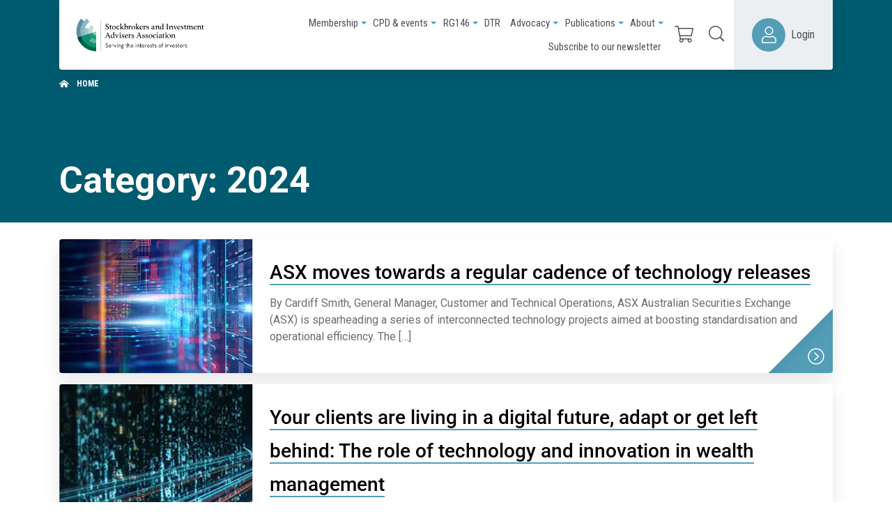

--- FILE ---
content_type: text/html; charset=UTF-8
request_url: https://www.stockbrokers.org.au/category/siaa-newsroom/2024-siaa-newsroom
body_size: 23335
content:
<!DOCTYPE html>
<html class="no-js d-flex flex-column h-100 agendtheme-skin-2020" lang="en-US">
    <head>
        <meta charset="UTF-8">
        <meta name="viewport" content="width=device-width, initial-scale=1.0">
        <meta name='robots' content='index, follow, max-image-preview:large, max-snippet:-1, max-video-preview:-1' />
	<style>img:is([sizes="auto" i], [sizes^="auto," i]) { contain-intrinsic-size: 3000px 1500px }</style>
	<script>(function(w,d,s,l,i){w[l]=w[l]||[];w[l].push({'gtm.start':
new Date().getTime(),event:'gtm.js'});var f=d.getElementsByTagName(s)[0],
j=d.createElement(s),dl=l!='dataLayer'?'&l='+l:'';j.async=true;j.src=
'https://www.googletagmanager.com/gtm.js?id='+i+dl;f.parentNode.insertBefore(j,f);
})(window,document,'script','dataLayer','GTM-N593QBJH');</script><script>
(function(i,s,o,g,r,a,m){i['GoogleAnalyticsObject']=r;i[r]=i[r]||function(){
(i[r].q=i[r].q||[]).push(arguments)},i[r].l=1*new Date();a=s.createElement(o),
m=s.getElementsByTagName(o)[0];a.async=1;a.src=g;m.parentNode.insertBefore(a,m)
})(window,document,'script','https://www.google-analytics.com/analytics.js','ga');

ga('create', 'G-GFDL6GB7GF', 'auto');

ga('send', 'pageview');
</script><meta name="application-name"
   id="agend-meta-data"
   content="Agend" 
/>
	<!-- This site is optimized with the Yoast SEO plugin v26.4 - https://yoast.com/wordpress/plugins/seo/ -->
	<title>2024 Archives &#8211; Stockbrokers and Investment Advisers Association</title>
	<link rel="canonical" href="https://www.stockbrokers.org.au/category/siaa-newsroom/2024-siaa-newsroom" />
	<link rel="next" href="https://www.stockbrokers.org.au/category/siaa-newsroom/2024-siaa-newsroom/page/2" />
	<meta property="og:locale" content="en_US" />
	<meta property="og:type" content="article" />
	<meta property="og:title" content="2024 Archives &#8211; Stockbrokers and Investment Advisers Association" />
	<meta property="og:url" content="https://www.stockbrokers.org.au/category/siaa-newsroom/2024-siaa-newsroom" />
	<meta property="og:site_name" content="Stockbrokers and Investment Advisers Association" />
	<meta name="twitter:card" content="summary_large_image" />
	<meta name="twitter:site" content="@safaa" />
	<script type="application/ld+json" class="yoast-schema-graph">{"@context":"https://schema.org","@graph":[{"@type":"CollectionPage","@id":"https://www.stockbrokers.org.au/category/siaa-newsroom/2024-siaa-newsroom","url":"https://www.stockbrokers.org.au/category/siaa-newsroom/2024-siaa-newsroom","name":"2024 Archives &#8211; Stockbrokers and Investment Advisers Association","isPartOf":{"@id":"https://www.stockbrokers.org.au/#website"},"primaryImageOfPage":{"@id":"https://www.stockbrokers.org.au/category/siaa-newsroom/2024-siaa-newsroom#primaryimage"},"image":{"@id":"https://www.stockbrokers.org.au/category/siaa-newsroom/2024-siaa-newsroom#primaryimage"},"thumbnailUrl":"https://www.stockbrokers.org.au/wp-content/uploads/ASX-1224.jpg","breadcrumb":{"@id":"https://www.stockbrokers.org.au/category/siaa-newsroom/2024-siaa-newsroom#breadcrumb"},"inLanguage":"en-US"},{"@type":"ImageObject","inLanguage":"en-US","@id":"https://www.stockbrokers.org.au/category/siaa-newsroom/2024-siaa-newsroom#primaryimage","url":"https://www.stockbrokers.org.au/wp-content/uploads/ASX-1224.jpg","contentUrl":"https://www.stockbrokers.org.au/wp-content/uploads/ASX-1224.jpg","width":704,"height":238},{"@type":"BreadcrumbList","@id":"https://www.stockbrokers.org.au/category/siaa-newsroom/2024-siaa-newsroom#breadcrumb","itemListElement":[{"@type":"ListItem","position":1,"name":"Home","item":"https://www.stockbrokers.org.au/"},{"@type":"ListItem","position":2,"name":"SIAA Newsroom","item":"https://www.stockbrokers.org.au/category/siaa-newsroom"},{"@type":"ListItem","position":3,"name":"2024"}]},{"@type":"WebSite","@id":"https://www.stockbrokers.org.au/#website","url":"https://www.stockbrokers.org.au/","name":"Stockbrokers and Financial Advisers Association","description":"Stockbrokers and Investment Advisers Association of Australia, formerly SAFAA, is an industry body who represent institutional and retail broking firms, and investment banks in Australia.","publisher":{"@id":"https://www.stockbrokers.org.au/#organization"},"potentialAction":[{"@type":"SearchAction","target":{"@type":"EntryPoint","urlTemplate":"https://www.stockbrokers.org.au/?s={search_term_string}"},"query-input":{"@type":"PropertyValueSpecification","valueRequired":true,"valueName":"search_term_string"}}],"inLanguage":"en-US"},{"@type":"Organization","@id":"https://www.stockbrokers.org.au/#organization","name":"Stockbrokers and Financial Advisers Association","url":"https://www.stockbrokers.org.au/","logo":{"@type":"ImageObject","inLanguage":"en-US","@id":"https://www.stockbrokers.org.au/#/schema/logo/image/","url":"https://www.stockbrokers.org.au/wp-content/uploads/cropped-logo-SAFAA3.gif","contentUrl":"https://www.stockbrokers.org.au/wp-content/uploads/cropped-logo-SAFAA3.gif","width":767,"height":133,"caption":"Stockbrokers and Financial Advisers Association"},"image":{"@id":"https://www.stockbrokers.org.au/#/schema/logo/image/"},"sameAs":["https://x.com/safaa","https://au.linkedin.com/company/stockbrokers-and-financial-advisers-association"]}]}</script>
	<!-- / Yoast SEO plugin. -->


<link rel='dns-prefetch' href='//www.googletagmanager.com' />
<link rel="alternate" type="text/calendar" title="Stockbrokers and Investment Advisers Association &raquo; iCal Feed" href="https://www.stockbrokers.org.au/events/?ical=1" />
<!-- agend theme fonts --><link rel='stylesheet' id='tribe-events-pro-mini-calendar-block-styles-css' href='https://www.stockbrokers.org.au/wp-content/plugins/events-calendar-pro/build/css/tribe-events-pro-mini-calendar-block.css?ver=7.7.12' type='text/css' media='all' />
<style id='classic-theme-styles-inline-css' type='text/css'>
/*! This file is auto-generated */
.wp-block-button__link{color:#fff;background-color:#32373c;border-radius:9999px;box-shadow:none;text-decoration:none;padding:calc(.667em + 2px) calc(1.333em + 2px);font-size:1.125em}.wp-block-file__button{background:#32373c;color:#fff;text-decoration:none}
</style>
<style id='safe-svg-svg-icon-style-inline-css' type='text/css'>
.safe-svg-cover{text-align:center}.safe-svg-cover .safe-svg-inside{display:inline-block;max-width:100%}.safe-svg-cover svg{fill:currentColor;height:100%;max-height:100%;max-width:100%;width:100%}

</style>
<style id='global-styles-inline-css' type='text/css'>
:root{--wp--preset--aspect-ratio--square: 1;--wp--preset--aspect-ratio--4-3: 4/3;--wp--preset--aspect-ratio--3-4: 3/4;--wp--preset--aspect-ratio--3-2: 3/2;--wp--preset--aspect-ratio--2-3: 2/3;--wp--preset--aspect-ratio--16-9: 16/9;--wp--preset--aspect-ratio--9-16: 9/16;--wp--preset--color--black: #000000;--wp--preset--color--cyan-bluish-gray: #abb8c3;--wp--preset--color--white: #ffffff;--wp--preset--color--pale-pink: #f78da7;--wp--preset--color--vivid-red: #cf2e2e;--wp--preset--color--luminous-vivid-orange: #ff6900;--wp--preset--color--luminous-vivid-amber: #fcb900;--wp--preset--color--light-green-cyan: #7bdcb5;--wp--preset--color--vivid-green-cyan: #00d084;--wp--preset--color--pale-cyan-blue: #8ed1fc;--wp--preset--color--vivid-cyan-blue: #0693e3;--wp--preset--color--vivid-purple: #9b51e0;--wp--preset--gradient--vivid-cyan-blue-to-vivid-purple: linear-gradient(135deg,rgba(6,147,227,1) 0%,rgb(155,81,224) 100%);--wp--preset--gradient--light-green-cyan-to-vivid-green-cyan: linear-gradient(135deg,rgb(122,220,180) 0%,rgb(0,208,130) 100%);--wp--preset--gradient--luminous-vivid-amber-to-luminous-vivid-orange: linear-gradient(135deg,rgba(252,185,0,1) 0%,rgba(255,105,0,1) 100%);--wp--preset--gradient--luminous-vivid-orange-to-vivid-red: linear-gradient(135deg,rgba(255,105,0,1) 0%,rgb(207,46,46) 100%);--wp--preset--gradient--very-light-gray-to-cyan-bluish-gray: linear-gradient(135deg,rgb(238,238,238) 0%,rgb(169,184,195) 100%);--wp--preset--gradient--cool-to-warm-spectrum: linear-gradient(135deg,rgb(74,234,220) 0%,rgb(151,120,209) 20%,rgb(207,42,186) 40%,rgb(238,44,130) 60%,rgb(251,105,98) 80%,rgb(254,248,76) 100%);--wp--preset--gradient--blush-light-purple: linear-gradient(135deg,rgb(255,206,236) 0%,rgb(152,150,240) 100%);--wp--preset--gradient--blush-bordeaux: linear-gradient(135deg,rgb(254,205,165) 0%,rgb(254,45,45) 50%,rgb(107,0,62) 100%);--wp--preset--gradient--luminous-dusk: linear-gradient(135deg,rgb(255,203,112) 0%,rgb(199,81,192) 50%,rgb(65,88,208) 100%);--wp--preset--gradient--pale-ocean: linear-gradient(135deg,rgb(255,245,203) 0%,rgb(182,227,212) 50%,rgb(51,167,181) 100%);--wp--preset--gradient--electric-grass: linear-gradient(135deg,rgb(202,248,128) 0%,rgb(113,206,126) 100%);--wp--preset--gradient--midnight: linear-gradient(135deg,rgb(2,3,129) 0%,rgb(40,116,252) 100%);--wp--preset--font-size--small: 13px;--wp--preset--font-size--medium: 20px;--wp--preset--font-size--large: 36px;--wp--preset--font-size--x-large: 42px;--wp--preset--spacing--20: 0.44rem;--wp--preset--spacing--30: 0.67rem;--wp--preset--spacing--40: 1rem;--wp--preset--spacing--50: 1.5rem;--wp--preset--spacing--60: 2.25rem;--wp--preset--spacing--70: 3.38rem;--wp--preset--spacing--80: 5.06rem;--wp--preset--shadow--natural: 6px 6px 9px rgba(0, 0, 0, 0.2);--wp--preset--shadow--deep: 12px 12px 50px rgba(0, 0, 0, 0.4);--wp--preset--shadow--sharp: 6px 6px 0px rgba(0, 0, 0, 0.2);--wp--preset--shadow--outlined: 6px 6px 0px -3px rgba(255, 255, 255, 1), 6px 6px rgba(0, 0, 0, 1);--wp--preset--shadow--crisp: 6px 6px 0px rgba(0, 0, 0, 1);}:where(.is-layout-flex){gap: 0.5em;}:where(.is-layout-grid){gap: 0.5em;}body .is-layout-flex{display: flex;}.is-layout-flex{flex-wrap: wrap;align-items: center;}.is-layout-flex > :is(*, div){margin: 0;}body .is-layout-grid{display: grid;}.is-layout-grid > :is(*, div){margin: 0;}:where(.wp-block-columns.is-layout-flex){gap: 2em;}:where(.wp-block-columns.is-layout-grid){gap: 2em;}:where(.wp-block-post-template.is-layout-flex){gap: 1.25em;}:where(.wp-block-post-template.is-layout-grid){gap: 1.25em;}.has-black-color{color: var(--wp--preset--color--black) !important;}.has-cyan-bluish-gray-color{color: var(--wp--preset--color--cyan-bluish-gray) !important;}.has-white-color{color: var(--wp--preset--color--white) !important;}.has-pale-pink-color{color: var(--wp--preset--color--pale-pink) !important;}.has-vivid-red-color{color: var(--wp--preset--color--vivid-red) !important;}.has-luminous-vivid-orange-color{color: var(--wp--preset--color--luminous-vivid-orange) !important;}.has-luminous-vivid-amber-color{color: var(--wp--preset--color--luminous-vivid-amber) !important;}.has-light-green-cyan-color{color: var(--wp--preset--color--light-green-cyan) !important;}.has-vivid-green-cyan-color{color: var(--wp--preset--color--vivid-green-cyan) !important;}.has-pale-cyan-blue-color{color: var(--wp--preset--color--pale-cyan-blue) !important;}.has-vivid-cyan-blue-color{color: var(--wp--preset--color--vivid-cyan-blue) !important;}.has-vivid-purple-color{color: var(--wp--preset--color--vivid-purple) !important;}.has-black-background-color{background-color: var(--wp--preset--color--black) !important;}.has-cyan-bluish-gray-background-color{background-color: var(--wp--preset--color--cyan-bluish-gray) !important;}.has-white-background-color{background-color: var(--wp--preset--color--white) !important;}.has-pale-pink-background-color{background-color: var(--wp--preset--color--pale-pink) !important;}.has-vivid-red-background-color{background-color: var(--wp--preset--color--vivid-red) !important;}.has-luminous-vivid-orange-background-color{background-color: var(--wp--preset--color--luminous-vivid-orange) !important;}.has-luminous-vivid-amber-background-color{background-color: var(--wp--preset--color--luminous-vivid-amber) !important;}.has-light-green-cyan-background-color{background-color: var(--wp--preset--color--light-green-cyan) !important;}.has-vivid-green-cyan-background-color{background-color: var(--wp--preset--color--vivid-green-cyan) !important;}.has-pale-cyan-blue-background-color{background-color: var(--wp--preset--color--pale-cyan-blue) !important;}.has-vivid-cyan-blue-background-color{background-color: var(--wp--preset--color--vivid-cyan-blue) !important;}.has-vivid-purple-background-color{background-color: var(--wp--preset--color--vivid-purple) !important;}.has-black-border-color{border-color: var(--wp--preset--color--black) !important;}.has-cyan-bluish-gray-border-color{border-color: var(--wp--preset--color--cyan-bluish-gray) !important;}.has-white-border-color{border-color: var(--wp--preset--color--white) !important;}.has-pale-pink-border-color{border-color: var(--wp--preset--color--pale-pink) !important;}.has-vivid-red-border-color{border-color: var(--wp--preset--color--vivid-red) !important;}.has-luminous-vivid-orange-border-color{border-color: var(--wp--preset--color--luminous-vivid-orange) !important;}.has-luminous-vivid-amber-border-color{border-color: var(--wp--preset--color--luminous-vivid-amber) !important;}.has-light-green-cyan-border-color{border-color: var(--wp--preset--color--light-green-cyan) !important;}.has-vivid-green-cyan-border-color{border-color: var(--wp--preset--color--vivid-green-cyan) !important;}.has-pale-cyan-blue-border-color{border-color: var(--wp--preset--color--pale-cyan-blue) !important;}.has-vivid-cyan-blue-border-color{border-color: var(--wp--preset--color--vivid-cyan-blue) !important;}.has-vivid-purple-border-color{border-color: var(--wp--preset--color--vivid-purple) !important;}.has-vivid-cyan-blue-to-vivid-purple-gradient-background{background: var(--wp--preset--gradient--vivid-cyan-blue-to-vivid-purple) !important;}.has-light-green-cyan-to-vivid-green-cyan-gradient-background{background: var(--wp--preset--gradient--light-green-cyan-to-vivid-green-cyan) !important;}.has-luminous-vivid-amber-to-luminous-vivid-orange-gradient-background{background: var(--wp--preset--gradient--luminous-vivid-amber-to-luminous-vivid-orange) !important;}.has-luminous-vivid-orange-to-vivid-red-gradient-background{background: var(--wp--preset--gradient--luminous-vivid-orange-to-vivid-red) !important;}.has-very-light-gray-to-cyan-bluish-gray-gradient-background{background: var(--wp--preset--gradient--very-light-gray-to-cyan-bluish-gray) !important;}.has-cool-to-warm-spectrum-gradient-background{background: var(--wp--preset--gradient--cool-to-warm-spectrum) !important;}.has-blush-light-purple-gradient-background{background: var(--wp--preset--gradient--blush-light-purple) !important;}.has-blush-bordeaux-gradient-background{background: var(--wp--preset--gradient--blush-bordeaux) !important;}.has-luminous-dusk-gradient-background{background: var(--wp--preset--gradient--luminous-dusk) !important;}.has-pale-ocean-gradient-background{background: var(--wp--preset--gradient--pale-ocean) !important;}.has-electric-grass-gradient-background{background: var(--wp--preset--gradient--electric-grass) !important;}.has-midnight-gradient-background{background: var(--wp--preset--gradient--midnight) !important;}.has-small-font-size{font-size: var(--wp--preset--font-size--small) !important;}.has-medium-font-size{font-size: var(--wp--preset--font-size--medium) !important;}.has-large-font-size{font-size: var(--wp--preset--font-size--large) !important;}.has-x-large-font-size{font-size: var(--wp--preset--font-size--x-large) !important;}
:where(.wp-block-post-template.is-layout-flex){gap: 1.25em;}:where(.wp-block-post-template.is-layout-grid){gap: 1.25em;}
:where(.wp-block-columns.is-layout-flex){gap: 2em;}:where(.wp-block-columns.is-layout-grid){gap: 2em;}
:root :where(.wp-block-pullquote){font-size: 1.5em;line-height: 1.6;}
</style>
<link rel='stylesheet' id='plugin-safaa-plugin-css' href='https://www.stockbrokers.org.au/wp-content/plugins/safaa-plugin/public/css/plugin.css' type='text/css' media='all' />
<link rel='stylesheet' id='woocommerce-layout-css' href='https://www.stockbrokers.org.au/wp-content/plugins/woocommerce/assets/css/woocommerce-layout.css?ver=10.4.3' type='text/css' media='all' />
<link rel='stylesheet' id='woocommerce-smallscreen-css' href='https://www.stockbrokers.org.au/wp-content/plugins/woocommerce/assets/css/woocommerce-smallscreen.css?ver=10.4.3' type='text/css' media='only screen and (max-width: 768px)' />
<link rel='stylesheet' id='woocommerce-general-css' href='https://www.stockbrokers.org.au/wp-content/plugins/woocommerce/assets/css/woocommerce.css?ver=10.4.3' type='text/css' media='all' />
<style id='woocommerce-inline-inline-css' type='text/css'>
.woocommerce form .form-row .required { visibility: visible; }
</style>
<link rel='stylesheet' id='tribe-events-v2-single-skeleton-css' href='https://www.stockbrokers.org.au/wp-content/plugins/the-events-calendar/build/css/tribe-events-single-skeleton.css?ver=6.15.14' type='text/css' media='all' />
<link rel='stylesheet' id='tribe-events-v2-single-skeleton-full-css' href='https://www.stockbrokers.org.au/wp-content/plugins/the-events-calendar/build/css/tribe-events-single-full.css?ver=6.15.14' type='text/css' media='all' />
<link rel='stylesheet' id='tec-events-elementor-widgets-base-styles-css' href='https://www.stockbrokers.org.au/wp-content/plugins/the-events-calendar/build/css/integrations/plugins/elementor/widgets/widget-base.css?ver=6.15.14' type='text/css' media='all' />
<link rel='stylesheet' id='if-menu-site-css-css' href='https://www.stockbrokers.org.au/wp-content/plugins/if-menu/assets/if-menu-site.css?ver=1c8c446184671737834fe0444ae213ae' type='text/css' media='all' />
<link rel='stylesheet' id='agend-css' href='https://www.stockbrokers.org.au/wp-content/plugins/iugo-membership-kiosk/public/build/assets/agend-base-6ZRXp138.css' type='text/css' media='all' />
<link rel='stylesheet' id='iugo-membership-kiosk-cpd-points-css' href='https://www.stockbrokers.org.au/wp-content/plugins/iugo-membership-kiosk-cpd-points/assets/css/cpd-points.css?id=c1b1c6c9e113dc39cd643b17ba5cb4a0' type='text/css' media='all' />
<link rel='stylesheet' id='agendtheme-css-css' href='https://www.stockbrokers.org.au/wp-content/themes/agend/dist/skin-2020.css?id=a71ad9fa8c2de6cb1c1696bd1683de65' type='text/css' media='all' />
<link rel='stylesheet' id='agendtheme-print-css' href='https://www.stockbrokers.org.au/wp-content/themes/agend/dist/print.css?id=1886f815619ed1ccc14ce5e356d7240c' type='text/css' media='print' />
<link rel='stylesheet' id='elementor-icons-css' href='https://www.stockbrokers.org.au/wp-content/plugins/elementor/assets/lib/eicons/css/elementor-icons.min.css?ver=5.44.0' type='text/css' media='all' />
<link rel='stylesheet' id='elementor-frontend-css' href='https://www.stockbrokers.org.au/wp-content/plugins/elementor/assets/css/frontend.min.css?ver=3.33.4' type='text/css' media='all' />
<link rel='stylesheet' id='elementor-post-241-css' href='https://www.stockbrokers.org.au/wp-content/uploads/elementor/css/post-241.css?ver=1768796492' type='text/css' media='all' />
<link rel='stylesheet' id='searchwp-forms-css' href='https://www.stockbrokers.org.au/wp-content/plugins/searchwp/assets/css/frontend/search-forms.min.css?ver=4.5.5' type='text/css' media='all' />
<link rel='stylesheet' id='dashicons-css' href='https://www.stockbrokers.org.au/wp-includes/css/dashicons.min.css?ver=1c8c446184671737834fe0444ae213ae' type='text/css' media='all' />
<link rel='stylesheet' id='acf-global-css' href='https://www.stockbrokers.org.au/wp-content/plugins/advanced-custom-fields-pro/assets/build/css/acf-global.min.css?ver=6.6.2' type='text/css' media='all' />
<link rel='stylesheet' id='acf-input-css' href='https://www.stockbrokers.org.au/wp-content/plugins/advanced-custom-fields-pro/assets/build/css/acf-input.min.css?ver=6.6.2' type='text/css' media='all' />
<link rel='stylesheet' id='acf-pro-input-css' href='https://www.stockbrokers.org.au/wp-content/plugins/advanced-custom-fields-pro/assets/build/css/pro/acf-pro-input.min.css?ver=6.6.2' type='text/css' media='all' />
<link rel='stylesheet' id='select2-css' href='https://www.stockbrokers.org.au/wp-content/plugins/woocommerce/assets/css/select2.css?ver=10.4.3' type='text/css' media='all' />
<link rel='stylesheet' id='acf-datepicker-css' href='https://www.stockbrokers.org.au/wp-content/plugins/advanced-custom-fields-pro/assets/inc/datepicker/jquery-ui.min.css?ver=1.11.4' type='text/css' media='all' />
<link rel='stylesheet' id='acf-timepicker-css' href='https://www.stockbrokers.org.au/wp-content/plugins/advanced-custom-fields-pro/assets/inc/timepicker/jquery-ui-timepicker-addon.min.css?ver=1.6.1' type='text/css' media='all' />
<link rel='stylesheet' id='wp-color-picker-css' href='https://www.stockbrokers.org.au/wp-admin/css/color-picker.min.css?ver=1c8c446184671737834fe0444ae213ae' type='text/css' media='all' />
<link rel='stylesheet' id='eael-general-css' href='https://www.stockbrokers.org.au/wp-content/plugins/essential-addons-for-elementor-lite/assets/front-end/css/view/general.min.css?ver=6.5.7' type='text/css' media='all' />
<link rel='stylesheet' id='agend-products-css' href='https://www.stockbrokers.org.au/wp-content/plugins/iugo-membership-kiosk-products-extension/assets/css/agend-products.css?id=d852013a54f52b8d309e266f6dcbbf44' type='text/css' media='all' />
<link rel='stylesheet' id='elementor-gf-local-roboto-css' href='https://www.stockbrokers.org.au/wp-content/uploads/elementor/google-fonts/css/roboto.css?ver=1746586511' type='text/css' media='all' />
<link rel='stylesheet' id='elementor-gf-local-robotoslab-css' href='https://www.stockbrokers.org.au/wp-content/uploads/elementor/google-fonts/css/robotoslab.css?ver=1746586517' type='text/css' media='all' />
<script type="text/javascript" src="https://www.stockbrokers.org.au/wp-includes/js/jquery/jquery.min.js?ver=3.7.1" id="jquery-core-js"></script>
<script type="text/javascript" src="https://www.stockbrokers.org.au/wp-includes/js/jquery/jquery-migrate.min.js?ver=3.4.1" id="jquery-migrate-js"></script>
<script type="text/javascript" src="https://www.stockbrokers.org.au/wp-content/plugins/flowpaper-lite-pdf-flipbook/assets/lity/lity.min.js" id="lity-js-js"></script>
<script type="text/javascript" src="https://www.stockbrokers.org.au/wp-includes/js/dist/hooks.min.js?ver=4d63a3d491d11ffd8ac6" id="wp-hooks-js"></script>
<script type="text/javascript" id="say-what-js-js-extra">
/* <![CDATA[ */
var say_what_data = {"replacements":{"iugo-membership-kiosk-products-extensions|You must <a href=\"https:\/\/www.stockbrokers.org.au\/my-account\">login<\/a> first in order to be able to checkout.|":"If you have an account with us, please <a href=\"https:\/\/stockbrokers.org.au\/my-account\">log in<\/a> to proceed to checkout. If you are new user, you need to <a href=\"https:\/\/stockbrokers.org.au\/my-account\">create an account<\/a> to proceed.","iugo-membership-kiosk-products-extensions|annually|Annual membership product price suffix":"pro-rata"}};
/* ]]> */
</script>
<script type="text/javascript" src="https://www.stockbrokers.org.au/wp-content/plugins/say-what/assets/build/frontend.js?ver=fd31684c45e4d85aeb4e" id="say-what-js-js"></script>
<script type="text/javascript" src="https://www.stockbrokers.org.au/wp-content/plugins/woocommerce/assets/js/jquery-blockui/jquery.blockUI.min.js?ver=2.7.0-wc.10.4.3" id="wc-jquery-blockui-js" defer="defer" data-wp-strategy="defer"></script>
<script type="text/javascript" id="wc-add-to-cart-js-extra">
/* <![CDATA[ */
var wc_add_to_cart_params = {"ajax_url":"\/wp-admin\/admin-ajax.php","wc_ajax_url":"\/?wc-ajax=%%endpoint%%","i18n_view_cart":"View cart","cart_url":"https:\/\/www.stockbrokers.org.au\/cart","is_cart":"","cart_redirect_after_add":"yes"};
/* ]]> */
</script>
<script type="text/javascript" src="https://www.stockbrokers.org.au/wp-content/plugins/woocommerce/assets/js/frontend/add-to-cart.min.js?ver=10.4.3" id="wc-add-to-cart-js" defer="defer" data-wp-strategy="defer"></script>
<script type="text/javascript" src="https://www.stockbrokers.org.au/wp-content/plugins/woocommerce/assets/js/js-cookie/js.cookie.min.js?ver=2.1.4-wc.10.4.3" id="wc-js-cookie-js" defer="defer" data-wp-strategy="defer"></script>
<script type="text/javascript" id="woocommerce-js-extra">
/* <![CDATA[ */
var woocommerce_params = {"ajax_url":"\/wp-admin\/admin-ajax.php","wc_ajax_url":"\/?wc-ajax=%%endpoint%%","i18n_password_show":"Show password","i18n_password_hide":"Hide password"};
/* ]]> */
</script>
<script type="text/javascript" src="https://www.stockbrokers.org.au/wp-content/plugins/woocommerce/assets/js/frontend/woocommerce.min.js?ver=10.4.3" id="woocommerce-js" defer="defer" data-wp-strategy="defer"></script>
<script type="text/javascript" src="https://www.stockbrokers.org.au/wp-content/plugins/iugo-membership-kiosk-cpd-points/assets/js/cpd-points.js?id=1bc88f78fc20c2d98c633dc71c4b854a" id="iugo_membership_kiosk_cpd_points-js"></script>

<!-- Google tag (gtag.js) snippet added by Site Kit -->
<!-- Google Analytics snippet added by Site Kit -->
<script type="text/javascript" src="https://www.googletagmanager.com/gtag/js?id=G-GFDL6GB7GF" id="google_gtagjs-js" async></script>
<script type="text/javascript" id="google_gtagjs-js-after">
/* <![CDATA[ */
window.dataLayer = window.dataLayer || [];function gtag(){dataLayer.push(arguments);}
gtag("set","linker",{"domains":["www.stockbrokers.org.au"]});
gtag("js", new Date());
gtag("set", "developer_id.dZTNiMT", true);
gtag("config", "G-GFDL6GB7GF");
/* ]]> */
</script>
<script type="text/javascript" src="https://www.stockbrokers.org.au/wp-includes/js/jquery/ui/core.min.js?ver=1.13.3" id="jquery-ui-core-js"></script>
<script type="text/javascript" src="https://www.stockbrokers.org.au/wp-includes/js/jquery/ui/mouse.min.js?ver=1.13.3" id="jquery-ui-mouse-js"></script>
<script type="text/javascript" src="https://www.stockbrokers.org.au/wp-includes/js/jquery/ui/sortable.min.js?ver=1.13.3" id="jquery-ui-sortable-js"></script>
<script type="text/javascript" src="https://www.stockbrokers.org.au/wp-includes/js/jquery/ui/resizable.min.js?ver=1.13.3" id="jquery-ui-resizable-js"></script>
<script type="text/javascript" src="https://www.stockbrokers.org.au/wp-content/plugins/advanced-custom-fields-pro/assets/build/js/acf.min.js?ver=6.6.2" id="acf-js"></script>
<script type="text/javascript" src="https://www.stockbrokers.org.au/wp-includes/js/dist/dom-ready.min.js?ver=f77871ff7694fffea381" id="wp-dom-ready-js"></script>
<script type="text/javascript" src="https://www.stockbrokers.org.au/wp-includes/js/dist/i18n.min.js?ver=5e580eb46a90c2b997e6" id="wp-i18n-js"></script>
<script type="text/javascript" id="wp-i18n-js-after">
/* <![CDATA[ */
wp.i18n.setLocaleData( { 'text direction\u0004ltr': [ 'ltr' ] } );
/* ]]> */
</script>
<script type="text/javascript" src="https://www.stockbrokers.org.au/wp-includes/js/dist/a11y.min.js?ver=3156534cc54473497e14" id="wp-a11y-js"></script>
<script type="text/javascript" src="https://www.stockbrokers.org.au/wp-content/plugins/advanced-custom-fields-pro/assets/build/js/acf-input.min.js?ver=6.6.2" id="acf-input-js"></script>
<script type="text/javascript" src="https://www.stockbrokers.org.au/wp-content/plugins/advanced-custom-fields-pro/assets/build/js/pro/acf-pro-input.min.js?ver=6.6.2" id="acf-pro-input-js"></script>
<script type="text/javascript" src="https://www.stockbrokers.org.au/wp-content/plugins/advanced-custom-fields-pro/assets/build/js/pro/acf-pro-ui-options-page.min.js?ver=6.6.2" id="acf-pro-ui-options-page-js"></script>
<script type="text/javascript" src="https://www.stockbrokers.org.au/wp-content/plugins/woocommerce/assets/js/select2/select2.full.min.js?ver=4.0.3-wc.10.4.3" id="wc-select2-js" defer="defer" data-wp-strategy="defer"></script>
<script type="text/javascript" src="https://www.stockbrokers.org.au/wp-includes/js/jquery/ui/datepicker.min.js?ver=1.13.3" id="jquery-ui-datepicker-js"></script>
<script type="text/javascript" id="jquery-ui-datepicker-js-after">
/* <![CDATA[ */
jQuery(function(jQuery){jQuery.datepicker.setDefaults({"closeText":"Close","currentText":"Today","monthNames":["January","February","March","April","May","June","July","August","September","October","November","December"],"monthNamesShort":["Jan","Feb","Mar","Apr","May","Jun","Jul","Aug","Sep","Oct","Nov","Dec"],"nextText":"Next","prevText":"Previous","dayNames":["Sunday","Monday","Tuesday","Wednesday","Thursday","Friday","Saturday"],"dayNamesShort":["Sun","Mon","Tue","Wed","Thu","Fri","Sat"],"dayNamesMin":["S","M","T","W","T","F","S"],"dateFormat":"MM d, yy","firstDay":0,"isRTL":false});});
/* ]]> */
</script>
<script type="text/javascript" src="https://www.stockbrokers.org.au/wp-content/plugins/advanced-custom-fields-pro/assets/inc/timepicker/jquery-ui-timepicker-addon.min.js?ver=1.6.1" id="acf-timepicker-js"></script>
<script type="text/javascript" src="https://www.stockbrokers.org.au/wp-includes/js/jquery/ui/draggable.min.js?ver=1.13.3" id="jquery-ui-draggable-js"></script>
<script type="text/javascript" src="https://www.stockbrokers.org.au/wp-includes/js/jquery/ui/slider.min.js?ver=1.13.3" id="jquery-ui-slider-js"></script>
<script type="text/javascript" src="https://www.stockbrokers.org.au/wp-includes/js/jquery/jquery.ui.touch-punch.js?ver=0.2.2" id="jquery-touch-punch-js"></script>
<script type="text/javascript" src="https://www.stockbrokers.org.au/wp-admin/js/iris.min.js?ver=1.0.7" id="iris-js"></script>
<script type="text/javascript" src="https://www.stockbrokers.org.au/wp-admin/js/color-picker.min.js?ver=1c8c446184671737834fe0444ae213ae" id="wp-color-picker-js"></script>
<script type="text/javascript" src="https://www.stockbrokers.org.au/wp-content/plugins/advanced-custom-fields-pro/assets/inc/color-picker-alpha/wp-color-picker-alpha.js?ver=3.0.0" id="acf-color-picker-alpha-js"></script>
<link rel="https://api.w.org/" href="https://www.stockbrokers.org.au/wp-json/" /><link rel="alternate" title="JSON" type="application/json" href="https://www.stockbrokers.org.au/wp-json/wp/v2/categories/79" /><link rel="EditURI" type="application/rsd+xml" title="RSD" href="https://www.stockbrokers.org.au/xmlrpc.php?rsd" />

<meta name="generator" content="Site Kit by Google 1.167.0" /><meta name="et-api-version" content="v1"><meta name="et-api-origin" content="https://www.stockbrokers.org.au"><link rel="https://theeventscalendar.com/" href="https://www.stockbrokers.org.au/wp-json/tribe/tickets/v1/" /><meta name="tec-api-version" content="v1"><meta name="tec-api-origin" content="https://www.stockbrokers.org.au"><link rel="alternate" href="https://www.stockbrokers.org.au/wp-json/tribe/events/v1/" /><link rel="preconnect" href="https://fonts.googleapis.com">
<link rel="preconnect" href="https://fonts.gstatic.com" crossorigin>
<link rel="stylesheet" href="https://fonts.googleapis.com/css2?family=Roboto+Condensed:ital,wght@0,400;0,700;1,400;1,700&#038;family=Roboto:ital,wght@0,400;0,700;1,400;1,700&#038;display=swap">	<noscript><style>.woocommerce-product-gallery{ opacity: 1 !important; }</style></noscript>
	<meta name="generator" content="Elementor 3.33.4; features: additional_custom_breakpoints; settings: css_print_method-external, google_font-enabled, font_display-auto">
<!-- Snowball Pixle Start -->
<script nowprocket nitro-exclude type="text/javascript" id="sa-dynamic-optimization" data-uuid="783d5148-8455-4d85-94ed-1c4bbf08c46a" src="[data-uri]"></script>
<!-- Snowball Pixle End -->
			<style>
				.e-con.e-parent:nth-of-type(n+4):not(.e-lazyloaded):not(.e-no-lazyload),
				.e-con.e-parent:nth-of-type(n+4):not(.e-lazyloaded):not(.e-no-lazyload) * {
					background-image: none !important;
				}
				@media screen and (max-height: 1024px) {
					.e-con.e-parent:nth-of-type(n+3):not(.e-lazyloaded):not(.e-no-lazyload),
					.e-con.e-parent:nth-of-type(n+3):not(.e-lazyloaded):not(.e-no-lazyload) * {
						background-image: none !important;
					}
				}
				@media screen and (max-height: 640px) {
					.e-con.e-parent:nth-of-type(n+2):not(.e-lazyloaded):not(.e-no-lazyload),
					.e-con.e-parent:nth-of-type(n+2):not(.e-lazyloaded):not(.e-no-lazyload) * {
						background-image: none !important;
					}
				}
			</style>
			<link rel="icon" href="https://www.stockbrokers.org.au/wp-content/uploads/cropped-SIAA-Icon-32x32.png" sizes="32x32" />
<link rel="icon" href="https://www.stockbrokers.org.au/wp-content/uploads/cropped-SIAA-Icon-192x192.png" sizes="192x192" />
<link rel="apple-touch-icon" href="https://www.stockbrokers.org.au/wp-content/uploads/cropped-SIAA-Icon-180x180.png" />
<meta name="msapplication-TileImage" content="https://www.stockbrokers.org.au/wp-content/uploads/cropped-SIAA-Icon-270x270.png" />
		<style type="text/css" id="wp-custom-css">
			.agendtheme-logo img {
	width: 200px;
}
.agendtheme-content-inner .container .row .col-12.pl-0 {
    padding-left: 15px !important;
}
.agendtheme-content-inner .container .row .col-12.pr-0 {      padding-right: 15px !important;
}
.postid-2484 .agendtheme-tribe-wrapped-content {
	width: 100% !important;
}
.agend-event__pricing strong {
	color: #000;
}
.agend-session__cpd {
	margin-top: 15px;
}
.event-sponsor-logos a {
	border-bottom: 0 !important;
}
.event-sponsor-logos a:hover {
	background-color: transparent !important;
}
.agend-event .agend-media--sponsor .agend-media__description {
	display: block;
}
.agend-event .agend-media--sponsor.agend-media--sponsor {
	flex-basis: inherit;
}

.woocommerce-order-received .tribe-event-details,
.woocommerce-order-received .tribe-attendee-meta {
    display: none;
}

.form-membership-renewal-opt-in .gform_footer {
    justify-content: flex-start;
}
#agendtheme-content .gform_wrapper .gfield>.gfield_label {
    line-height: 1.35em;
}

.tribe-tickets__tickets-item-extra-available {
	display: none;
}

main#agendtheme-content .agendtheme-mast.agendtheme-mast-without-image{
	background-color: #005b70;
}


/* remove the border-bottom from the sponsor logo a tag */
.agend-event--stockbrokers-and-investment-advisers-association .agend-event__subpage table a,
.agend-event--stockbrokers-and-investment-advisers-association .agend-event__subpage table a:hover{
	border-bottom: 0px !important;
	background: none !important;
}


/* style coupon box on the checkout page */

.woocommerce-form-coupon-toggle > .woocommerce-message.alert-notice{
	border: 1px solid #9EBCB5 !important;
}
		</style>
		<style id="agendtheme-css" type="text/css">:root { --at-header-nav-padding: 0.3rem;--at-header-nav-font-size: 15px;--at-color-accent: #539db7;--at-color-secondary-accent: #85bace;--at-color-background-footer: #427d92;--at-mast-featured-image-opacity: 1;--at-form-field-description-color: #777777 }</style>    </head>
<body class="archive category category-2024-siaa-newsroom category-79 wp-custom-logo wp-theme-agend theme-agend woocommerce-no-js tribe-no-js tec-no-tickets-on-recurring tec-no-rsvp-on-recurring d-flex flex-grow-1 flex-column theme-agend--mast agendtheme-events-desc-standard elementor-default elementor-kit-241 tribe-theme-agend"        style="--agendtheme-custom-logo-url: url('https://www.stockbrokers.org.au/wp-content/uploads/SIAA_Logo-1.png');">


<header id="agendtheme-header" role="banner" class="agendtheme-header">
	
    <div class="agendtheme-header-inner">
        <div class="agendtheme-header-logo">
            <div class="agendtheme-header-logo-inner">
				<div class="agendtheme-watermark"><span class="agendtheme-logo"><a href="https://www.stockbrokers.org.au/" class="custom-logo-link" rel="home"><picture class="custom-logo" decoding="async">
<source type="image/webp" srcset="https://www.stockbrokers.org.au/wp-content/uploads/SIAA_Logo-1.png.webp 363w, https://www.stockbrokers.org.au/wp-content/uploads/SIAA_Logo-1-300x78.png.webp 300w" sizes="(max-width: 363px) 100vw, 363px"/>
<img src="https://www.stockbrokers.org.au/wp-content/uploads/SIAA_Logo-1.png" alt="Stockbrokers and Investment Advisers Association" decoding="async" srcset="https://www.stockbrokers.org.au/wp-content/uploads/SIAA_Logo-1.png 363w, https://www.stockbrokers.org.au/wp-content/uploads/SIAA_Logo-1-300x78.png 300w" sizes="(max-width: 363px) 100vw, 363px"/>
</picture>
</a></span><span class="agendtheme-title">Stockbrokers and Investment Advisers Association</span></div>            </div>
        </div>
        <div class="agendtheme-header-skip-link">
            <a href="#agendtheme-content" class="btn btn-primary">Go to main content</a>
        </div>

		
            <div class="agendtheme-header-navigation-toggle">
                <button class="agendtheme-icon-button"
                        data-agendtheme-click-toggle-class="body;show-condensed-navigation & #agendtheme-header;show-condensed-navigation & #agendtheme-header .agendtheme-header-navigation-toggle .open-navigation;d-none & #agendtheme-header .agendtheme-header-navigation-toggle .close-navigation;d-none">
                    <i title="Toggle menu"
                       class="fal fa-bars open-navigation"></i>
                    <i title="Toggle menu"
                       class="fal fa-times close-navigation d-none" aria-hidden="true"></i>
                </button>
            </div>

            <nav class="agendtheme-header-navigation" role="navigation">

                <div class="agendtheme-header-navigation-wrap">

					
                    
	                                    <div class="agendtheme-header-icons d-lg-flex">
                    
                        
<div class="header-cart-link">
    <a class="agendtheme-icon-button" href="https://www.stockbrokers.org.au/cart">
        <i title="View cart" class="fal fa-shopping-cart"></i>
        <i title="0 items" class="agendtheme-badge" data-badge-count="0">0</i>    </a>
</div>

                                                    <div class="header-search-toggle">
                                <button class="agendtheme-icon-button"
                                        data-agendtheme-click-toggle-class="#agendtheme-header;show-expanded-search-form&"
                                        data-agendtheme-click-focus="#agendtheme-header .agendtheme-header-search-form input[type=search]"
                                >
                                    <i title="Toggle display of search form"
                                       class="fal fa-search"></i>
                                </button>
                            </div>
                            <div class="agendtheme-header-search-form d-flex"
                                 data-agendtheme-blur-toggle-class="#agendtheme-header;show-expanded-search-form"
                            >
                                
<form role="search" method="get" class="search-form" action="https://www.stockbrokers.org.au/">
	<label for="agend-search-form-input" class="sr-only">Search the website...</label>
		<input type="search" class="search-field" id="agend-search-form-input"
				placeholder="Search the website..."
				value="" name="s">
		<div class="form-action-wrapper">
			<button class="agendtheme-icon-button">
				<i title="Submit your search" class="fal fa-search"></i>
			</button>
		</div>
</form>

                            </div>
                        
			                            </div>                     
                    <ul class="agendtheme-header-navigation-menu">
												<li id="menu-item-20" class="menu-item menu-item-type-post_type menu-item-object-page menu-item-has-children menu-item-20"><a target="_blank" href="https://www.stockbrokers.org.au/become-a-member#new_tab"><span class="icon"></span> <span class="label">Membership</span></a>
<ul class="sub-menu">
	<li id="menu-item-76537" class="menu-item menu-item-type-post_type menu-item-object-page menu-item-has-children menu-item-76537"><a href="https://www.stockbrokers.org.au/become-a-member"><span class="icon"></span> <span class="label">Become a member – explore membership categories</span></a>
	<ul class="sub-menu">
		<li id="menu-item-92490" class="menu-item menu-item-type-post_type menu-item-object-page menu-item-92490"><a href="https://www.stockbrokers.org.au/practitioner-member"><span class="icon"></span> <span class="label">Practitioner member</span></a></li>
		<li id="menu-item-92516" class="menu-item menu-item-type-post_type menu-item-object-page menu-item-92516"><a href="https://www.stockbrokers.org.au/principal-member"><span class="icon"></span> <span class="label">Principal member</span></a></li>
		<li id="menu-item-119374" class="menu-item menu-item-type-post_type menu-item-object-page menu-item-119374"><a href="https://www.stockbrokers.org.au/organisations-members"><span class="icon"></span> <span class="label">Organisation members</span></a></li>
		<li id="menu-item-112341" class="menu-item menu-item-type-post_type menu-item-object-page menu-item-112341"><a href="https://www.stockbrokers.org.au/young-professional"><span class="icon"></span> <span class="label">Young Professional</span></a></li>
		<li id="menu-item-92517" class="menu-item menu-item-type-post_type menu-item-object-page menu-item-92517"><a href="https://www.stockbrokers.org.au/retired-member"><span class="icon"></span> <span class="label">Retired member</span></a></li>
		<li id="menu-item-92519" class="menu-item menu-item-type-post_type menu-item-object-page menu-item-92519"><a href="https://www.stockbrokers.org.au/become-a-member/affiliate"><span class="icon"></span> <span class="label">Affiliate</span></a></li>
		<li id="menu-item-92489" class="menu-item menu-item-type-post_type menu-item-object-page menu-item-92489"><a href="https://www.stockbrokers.org.au/student-affiliate-membership"><span class="icon"></span> <span class="label">Student Affiliate</span></a></li>
	</ul>
</li>
	<li id="menu-item-76538" class="menu-item menu-item-type-post_type menu-item-object-page menu-item-76538"><a target="_blank" href="https://www.stockbrokers.org.au/become-a-member#benefits#new_tab"><span class="icon"></span> <span class="label">Member benefits</span></a></li>
	<li id="menu-item-95366" class="menu-item menu-item-type-post_type menu-item-object-page menu-item-95366"><a href="https://www.stockbrokers.org.au/member-resources"><span class="icon"></span> <span class="label">Member resources</span></a></li>
	<li id="menu-item-74230" class="menu-item menu-item-type-post_type menu-item-object-page menu-item-74230"><a target="_blank" href="https://www.stockbrokers.org.au/manage-your-membership#new_tab"><span class="icon"></span> <span class="label">Manage your membership</span></a></li>
	<li id="menu-item-74228" class="menu-item menu-item-type-post_type menu-item-object-page menu-item-74228"><a href="https://www.stockbrokers.org.au/membership/join-now/membership-term-and-fees"><span class="icon"></span> <span class="label">Membership term and fees</span></a></li>
	<li id="menu-item-74223" class="menu-item menu-item-type-post_type menu-item-object-page menu-item-74223"><a href="https://www.stockbrokers.org.au/honorary-life-fellow"><span class="icon"></span> <span class="label">Honorary Life Fellow</span></a></li>
	<li id="menu-item-74232" class="menu-item menu-item-type-post_type menu-item-object-page menu-item-74232"><a href="https://www.stockbrokers.org.au/membership/join-now"><span class="icon"></span> <span class="label">Join now</span></a></li>
</ul>
</li>
<li id="menu-item-25" class="menu-item menu-item-type-custom menu-item-object-custom menu-item-has-children menu-item-25"><a href="https://www.stockbrokers.org.au/education/upcoming-events"><span class="icon"></span> <span class="label">CPD &#038; events</span></a>
<ul class="sub-menu">
	<li id="menu-item-1593" class="menu-item menu-item-type-post_type menu-item-object-page menu-item-1593"><a href="https://www.stockbrokers.org.au/education/upcoming-events"><span class="icon"></span> <span class="label">Upcoming events</span></a></li>
	<li id="menu-item-78269" class="menu-item menu-item-type-post_type menu-item-object-page menu-item-has-children menu-item-78269"><a href="https://www.stockbrokers.org.au/cpd-workshops"><span class="icon"></span> <span class="label">CPD workshops</span></a>
	<ul class="sub-menu">
		<li id="menu-item-87126" class="menu-item menu-item-type-post_type menu-item-object-page menu-item-87126"><a href="https://www.stockbrokers.org.au/cpd-workshops/a-day-in-the-life-of-a-trade-workshop"><span class="icon"></span> <span class="label">A day in the life of a trade workshop</span></a></li>
		<li id="menu-item-87129" class="menu-item menu-item-type-post_type menu-item-object-page menu-item-87129"><a href="https://www.stockbrokers.org.au/cpd-workshops/introduction-to-stockbroking"><span class="icon"></span> <span class="label">Introduction to stockbroking</span></a></li>
		<li id="menu-item-87130" class="menu-item menu-item-type-post_type menu-item-object-page menu-item-87130"><a href="https://www.stockbrokers.org.au/cpd-workshops/market-manipulation-other-prohibited-conduct-workshop"><span class="icon"></span> <span class="label">Market manipulation &#038; other prohibited conduct workshop</span></a></li>
	</ul>
</li>
	<li id="menu-item-86828" class="menu-item menu-item-type-post_type menu-item-object-page menu-item-86828"><a href="https://www.stockbrokers.org.au/education/in-house-and-bespoke"><span class="icon"></span> <span class="label">In-house and bespoke</span></a></li>
	<li id="menu-item-99102" class="menu-item menu-item-type-post_type menu-item-object-page menu-item-has-children menu-item-99102"><a href="https://www.stockbrokers.org.au/webinar-recordings"><span class="icon"></span> <span class="label">Webinar recordings</span></a>
	<ul class="sub-menu">
		<li id="menu-item-112464" class="menu-item menu-item-type-post_type menu-item-object-page menu-item-112464"><a href="https://www.stockbrokers.org.au/cpd-webinar-recordings-2025"><span class="icon"></span> <span class="label">CPD webinar recordings 2025</span></a></li>
		<li id="menu-item-104674" class="menu-item menu-item-type-post_type menu-item-object-page menu-item-104674"><a href="https://www.stockbrokers.org.au/cpd-webinar-recordings-2024"><span class="icon"></span> <span class="label">CPD webinar recordings 2024</span></a></li>
		<li id="menu-item-93375" class="menu-item menu-item-type-post_type menu-item-object-page menu-item-93375"><a href="https://www.stockbrokers.org.au/cpd-webinar-recordings-2023"><span class="icon"></span> <span class="label">CPD webinar recordings 2023</span></a></li>
		<li id="menu-item-81558" class="menu-item menu-item-type-post_type menu-item-object-page menu-item-81558"><a href="https://www.stockbrokers.org.au/cpd-webinar-recordings-2022"><span class="icon"></span> <span class="label">CPD webinar recordings 2022</span></a></li>
		<li id="menu-item-73127" class="menu-item menu-item-type-post_type menu-item-object-page menu-item-73127"><a href="https://www.stockbrokers.org.au/education/upcoming-events/recordings-2021"><span class="icon"></span> <span class="label">CPD webinar recordings 2021</span></a></li>
	</ul>
</li>
	<li id="menu-item-1604" class="menu-item menu-item-type-post_type menu-item-object-page menu-item-1604"><a href="https://www.stockbrokers.org.au/education/education-partners"><span class="icon"></span> <span class="label">Education partners</span></a></li>
	<li id="menu-item-108524" class="menu-item menu-item-type-post_type menu-item-object-page menu-item-108524"><a href="https://www.stockbrokers.org.au/siaa2026-conference"><span class="icon"></span> <span class="label">SIAA 2026</span></a></li>
</ul>
</li>
<li id="menu-item-77231" class="menu-item menu-item-type-post_type menu-item-object-page menu-item-has-children menu-item-77231"><a href="https://www.stockbrokers.org.au/education/accreditations-rg146-stockbroking"><span class="icon"></span> <span class="label">RG146</span></a>
<ul class="sub-menu">
	<li id="menu-item-77274" class="menu-item menu-item-type-post_type menu-item-object-page menu-item-77274"><a href="https://www.stockbrokers.org.au/education/accreditation/core-1-securities-managed-investments"><span class="icon"></span> <span class="label">Securities &#038; Managed Investments + Assignment</span></a></li>
	<li id="menu-item-89092" class="menu-item menu-item-type-post_type menu-item-object-page menu-item-89092"><a href="https://www.stockbrokers.org.au/education/accreditation/securities-managed-investments"><span class="icon"></span> <span class="label">Securities &#038; Managed Investments</span></a></li>
	<li id="menu-item-91153" class="menu-item menu-item-type-post_type menu-item-object-page menu-item-91153"><a href="https://www.stockbrokers.org.au/fundamentals-of-securities"><span class="icon"></span> <span class="label">Fundamentals of Securities</span></a></li>
	<li id="menu-item-77272" class="menu-item menu-item-type-post_type menu-item-object-page menu-item-77272"><a href="https://www.stockbrokers.org.au/education/accreditation/accredited-derivatives-adviser-level-1-ada1"><span class="icon"></span> <span class="label">Accredited Derivatives Adviser Level 1 (ADA1)</span></a></li>
	<li id="menu-item-77273" class="menu-item menu-item-type-post_type menu-item-object-page menu-item-77273"><a href="https://www.stockbrokers.org.au/education/accreditation/accredited-derivatives-adviser-level-2-ada2"><span class="icon"></span> <span class="label">Accredited Derivatives Adviser Level 2 (ADA2)</span></a></li>
	<li id="menu-item-77271" class="menu-item menu-item-type-post_type menu-item-object-page menu-item-77271"><a href="https://www.stockbrokers.org.au/education/accreditation/foreign-exchange"><span class="icon"></span> <span class="label">Foreign Exchange</span></a></li>
	<li id="menu-item-77267" class="menu-item menu-item-type-post_type menu-item-object-page menu-item-77267"><a href="https://www.stockbrokers.org.au/education/accreditation/margin-lending"><span class="icon"></span> <span class="label">Margin Lending</span></a></li>
</ul>
</li>
<li id="menu-item-77270" class="menu-item menu-item-type-post_type menu-item-object-page menu-item-77270"><a href="https://www.stockbrokers.org.au/education/accreditation/dtr-accreditation-cash-equities"><span class="icon"></span> <span class="label">DTR</span></a></li>
<li id="menu-item-24" class="menu-item menu-item-type-post_type menu-item-object-page menu-item-has-children menu-item-24"><a href="https://www.stockbrokers.org.au/advocacy"><span class="icon"></span> <span class="label">Advocacy</span></a>
<ul class="sub-menu">
	<li id="menu-item-80772" class="menu-item menu-item-type-post_type menu-item-object-page menu-item-has-children menu-item-80772"><a href="https://www.stockbrokers.org.au/advocacy/submissions"><span class="icon"></span> <span class="label">Submissions</span></a>
	<ul class="sub-menu">
		<li id="menu-item-112945" class="menu-item menu-item-type-post_type menu-item-object-page menu-item-112945"><a href="https://www.stockbrokers.org.au/2025-2"><span class="icon"></span> <span class="label">2025</span></a></li>
		<li id="menu-item-103794" class="menu-item menu-item-type-post_type menu-item-object-page menu-item-103794"><a href="https://www.stockbrokers.org.au/submissions-2024"><span class="icon"></span> <span class="label">2024</span></a></li>
		<li id="menu-item-92559" class="menu-item menu-item-type-post_type menu-item-object-page menu-item-92559"><a href="https://www.stockbrokers.org.au/2023-2"><span class="icon"></span> <span class="label">2023</span></a></li>
		<li id="menu-item-80523" class="menu-item menu-item-type-post_type menu-item-object-page menu-item-80523"><a href="https://www.stockbrokers.org.au/advocacy/2022-2"><span class="icon"></span> <span class="label">2022</span></a></li>
		<li id="menu-item-980" class="menu-item menu-item-type-post_type menu-item-object-page menu-item-980"><a href="https://www.stockbrokers.org.au/advocacy/2021-2"><span class="icon"></span> <span class="label">2021</span></a></li>
		<li id="menu-item-834" class="menu-item menu-item-type-post_type menu-item-object-page menu-item-834"><a href="https://www.stockbrokers.org.au/advocacy/2020-2"><span class="icon"></span> <span class="label">2020</span></a></li>
		<li id="menu-item-833" class="menu-item menu-item-type-post_type menu-item-object-page menu-item-833"><a href="https://www.stockbrokers.org.au/advocacy/2019-2"><span class="icon"></span> <span class="label">2019</span></a></li>
		<li id="menu-item-832" class="menu-item menu-item-type-post_type menu-item-object-page menu-item-832"><a href="https://www.stockbrokers.org.au/advocacy/2018-2"><span class="icon"></span> <span class="label">2018</span></a></li>
		<li id="menu-item-831" class="menu-item menu-item-type-post_type menu-item-object-page menu-item-831"><a href="https://www.stockbrokers.org.au/advocacy/2017-2"><span class="icon"></span> <span class="label">2017</span></a></li>
		<li id="menu-item-830" class="menu-item menu-item-type-post_type menu-item-object-page menu-item-830"><a href="https://www.stockbrokers.org.au/advocacy/2016-2"><span class="icon"></span> <span class="label">2016</span></a></li>
		<li id="menu-item-829" class="menu-item menu-item-type-post_type menu-item-object-page menu-item-829"><a href="https://www.stockbrokers.org.au/advocacy/2015-2"><span class="icon"></span> <span class="label">2015</span></a></li>
		<li id="menu-item-828" class="menu-item menu-item-type-post_type menu-item-object-page menu-item-828"><a href="https://www.stockbrokers.org.au/advocacy/2014-2"><span class="icon"></span> <span class="label">2014</span></a></li>
		<li id="menu-item-827" class="menu-item menu-item-type-post_type menu-item-object-page menu-item-827"><a href="https://www.stockbrokers.org.au/advocacy/2013-2"><span class="icon"></span> <span class="label">2013</span></a></li>
		<li id="menu-item-826" class="menu-item menu-item-type-post_type menu-item-object-page menu-item-826"><a href="https://www.stockbrokers.org.au/advocacy/2012-2"><span class="icon"></span> <span class="label">2012</span></a></li>
		<li id="menu-item-825" class="menu-item menu-item-type-post_type menu-item-object-page menu-item-825"><a href="https://www.stockbrokers.org.au/advocacy/2011-2"><span class="icon"></span> <span class="label">2011</span></a></li>
		<li id="menu-item-824" class="menu-item menu-item-type-post_type menu-item-object-page menu-item-824"><a href="https://www.stockbrokers.org.au/advocacy/2010-2"><span class="icon"></span> <span class="label">2010</span></a></li>
		<li id="menu-item-823" class="menu-item menu-item-type-post_type menu-item-object-page menu-item-823"><a href="https://www.stockbrokers.org.au/advocacy/2009-2"><span class="icon"></span> <span class="label">2009</span></a></li>
	</ul>
</li>
	<li id="menu-item-105403" class="menu-item menu-item-type-post_type menu-item-object-page menu-item-105403"><a href="https://www.stockbrokers.org.au/thought-leadership"><span class="icon"></span> <span class="label">Thought leadership</span></a></li>
</ul>
</li>
<li id="menu-item-280" class="menu-item menu-item-type-post_type menu-item-object-page menu-item-has-children menu-item-280"><a href="https://www.stockbrokers.org.au/news-and-media"><span class="icon"></span> <span class="label">Publications</span></a>
<ul class="sub-menu">
	<li id="menu-item-78073" class="menu-item menu-item-type-post_type menu-item-object-page menu-item-78073"><a href="https://www.stockbrokers.org.au/news-and-media/siaa-monthly-members"><span class="icon"></span> <span class="label">SIAA Monthly – Members</span></a></li>
	<li id="menu-item-73279" class="menu-item menu-item-type-post_type menu-item-object-page menu-item-73279"><a href="https://www.stockbrokers.org.au/news-and-media/siaa-monthly"><span class="icon"></span> <span class="label">SIAA Monthly</span></a></li>
	<li id="menu-item-72645" class="menu-item menu-item-type-post_type menu-item-object-page menu-item-72645"><a href="https://www.stockbrokers.org.au/siaa-newsroom"><span class="icon"></span> <span class="label">Industry Insights</span></a></li>
	<li id="menu-item-878" class="menu-item menu-item-type-post_type menu-item-object-page menu-item-878"><a href="https://www.stockbrokers.org.au/news-and-media/media-releases"><span class="icon"></span> <span class="label">Media Releases</span></a></li>
</ul>
</li>
<li id="menu-item-22" class="menu-item menu-item-type-post_type menu-item-object-page menu-item-has-children menu-item-22"><a target="_blank" href="https://www.stockbrokers.org.au/about-us/who-we-are#new_tab"><span class="icon"></span> <span class="label">About</span></a>
<ul class="sub-menu">
	<li id="menu-item-1605" class="menu-item menu-item-type-post_type menu-item-object-page menu-item-1605"><a href="https://www.stockbrokers.org.au/about-us/who-we-are"><span class="icon"></span> <span class="label">Who we are</span></a></li>
	<li id="menu-item-1608" class="menu-item menu-item-type-post_type menu-item-object-page menu-item-1608"><a href="https://www.stockbrokers.org.au/about-us/who-we-are/history"><span class="icon"></span> <span class="label">History</span></a></li>
	<li id="menu-item-1609" class="menu-item menu-item-type-post_type menu-item-object-page menu-item-has-children menu-item-1609"><a href="https://www.stockbrokers.org.au/about-us/our-governance"><span class="icon"></span> <span class="label">Our governance</span></a>
	<ul class="sub-menu">
		<li id="menu-item-395" class="menu-item menu-item-type-post_type menu-item-object-page menu-item-395"><a href="https://www.stockbrokers.org.au/about-us/board-of-directors"><span class="icon"></span> <span class="label">Board of Directors</span></a></li>
		<li id="menu-item-1613" class="menu-item menu-item-type-post_type menu-item-object-page menu-item-1613"><a href="https://www.stockbrokers.org.au/about-us/our-governance/constitutioncharters"><span class="icon"></span> <span class="label">Constitution &#038; charters</span></a></li>
		<li id="menu-item-1611" class="menu-item menu-item-type-post_type menu-item-object-page menu-item-1611"><a href="https://www.stockbrokers.org.au/about-us/our-governance/codes-and-guidelines"><span class="icon"></span> <span class="label">Codes and guidelines</span></a></li>
		<li id="menu-item-110421" class="menu-item menu-item-type-post_type menu-item-object-page menu-item-110421"><a href="https://www.stockbrokers.org.au/annual-general-meeting"><span class="icon"></span> <span class="label">Annual General Meeting</span></a></li>
		<li id="menu-item-1610" class="menu-item menu-item-type-post_type menu-item-object-page menu-item-1610"><a href="https://www.stockbrokers.org.au/about-us/our-governance/annual-report"><span class="icon"></span> <span class="label">Annual report</span></a></li>
		<li id="menu-item-1612" class="menu-item menu-item-type-post_type menu-item-object-page menu-item-1612"><a href="https://www.stockbrokers.org.au/about-us/our-governance/committees"><span class="icon"></span> <span class="label">Committees</span></a></li>
	</ul>
</li>
	<li id="menu-item-1615" class="menu-item menu-item-type-post_type menu-item-object-page menu-item-1615"><a href="https://www.stockbrokers.org.au/about-us/our-team"><span class="icon"></span> <span class="label">Our team</span></a></li>
	<li id="menu-item-1614" class="menu-item menu-item-type-post_type menu-item-object-page menu-item-1614"><a href="https://www.stockbrokers.org.au/about-us/member-complaints-and-discipline"><span class="icon"></span> <span class="label">Member complaints and discipline</span></a></li>
	<li id="menu-item-92861" class="menu-item menu-item-type-post_type menu-item-object-page menu-item-92861"><a href="https://www.stockbrokers.org.au/interested-in-a-career-in-investment-advice"><span class="icon"></span> <span class="label">Careers information</span></a></li>
</ul>
</li>
<li id="menu-item-120877" class="menu-item menu-item-type-post_type menu-item-object-page menu-item-120877"><a target="_blank" href="https://www.stockbrokers.org.au/my-account#new_tab"><span class="icon"></span> <span class="label">Subscribe to our newsletter</span></a></li>
						                    </ul>

					                </div>
            </nav>

		

	            <div class="agendtheme-header-profile-toggle">
	                    <button class="agendtheme-icon-label-button"
                        data-agendtheme-click-toggle-class="#agendtheme-header;show-user-profile"
                        aria-label=""
                >
                <span class="icon">
                    	<i class="fal fa-user"></i>
                </span>
                <span class="label">
                    Login                </span>
             </button>
        </div>

        <div class="agendtheme-header-profile">
			
												
<form class="agendtheme-user-login-form" action="https://www.stockbrokers.org.au/my-account" method="post">

	<input type="hidden" id="woocommerce-login-nonce" name="woocommerce-login-nonce" value="c47b7697e1" /><input type="hidden" name="_wp_http_referer" value="/category/siaa-newsroom/2024-siaa-newsroom" />
	<input type="hidden" name="redirect_to" value="/">

	<fieldset class="agendtheme-user-login-fields container-fluid">
		<legend class="sr-only">Log in</legend>
		<div class="row">
			<div class="agendtheme-user-login-username  col-12 p-0">
				<label for="agendtheme_username" class="sr-only">
					Email Address				</label>
				<input type="text"
					name="username"
					id="agendtheme_username"
					class="input"
					value=""
					placeholder="Email Address"
					autocomplete="username"
					required
				>
			</div>

			<div class="agendtheme-user-login-password col-12 p-0">
				<label for="agendtheme_user_pass" class="sr-only">
					Password				</label>
				<input
					type="password"
					name="password"
					id="agendtheme_user_pass"
					class="input"
					value=""
					placeholder="Password"
					autocomplete="current-password"
					required
				>
			</div>

			<div class="agendtheme-user-login-remember-me col-6">
				<label>
						<span class="agendtheme-checkbox">
							<input name="rememberme" type="checkbox" value="forever">
						</span>
					Remember me				</label>
			</div>

			<div class="agendtheme-user-login-forgot-password col-6">
				<a href="https://www.stockbrokers.org.au/my-account/lost-password" class="agendtheme-user-login-form__link">
					Forgot password				</a>
			</div>


			<a
				href="https://www.stockbrokers.org.au/my-account"
				class="agendtheme-label-icon-button col-6 agendtheme-user-login-form-join"
			>
							<span class="icon"><i class="fal fa-user-plus"></i></span>
							<span class="label">Join</span>
			</a>
			<button
				name="login"
				class="agendtheme-label-icon-button col-6 agendtheme-user-login-form-login"
				type="submit"
			>
				<span class="label">Login</span>
				<span class="icon"><i class="fal fa-sign-in"></i></span>
			</button>

		</div>
	</fieldset>

</form>

							
			        </div>
        
    </div>

	
			<div class="agendtheme-header-breadcrumbs">
	<p class="agendtheme-breadcrumbs"><i class="fas fa-home-alt agendtheme-breadcrumbs-icon agendtheme-breadcrumbs-home-icon"></i> <span class="agendtheme-breadcrumbs-item">Home</span></p></div>
	
	    <div class="woocommerce-notices-wrapper agendtheme-messages agendtheme-messages--pages agendtheme-messages--flash">
		
				
		    </div>

</header>


<main id="agendtheme-content" role="main">
	


	

<div class="agendtheme-mast agendtheme-mast-without-image">

	
	
	        <h1 class="agendtheme-mast-title">Category: 2024</h1>
	
	
	
</div>
	
	
    <div class="agendtheme-content-inner">

<div class="container">
    <div class="row">
        <div class="col-12">
    <div class="">

		
<article class="agendtheme-post agendtheme-archive-post agendtheme-card p-0 agendtheme-post-post agendtheme-archive-post-post">
    <div class="agendtheme-post-inner container-fluid">
        <div class="row">

			
							                <figure class="agendtheme-featured-image col-12 col-expanded-3">
                    <div class="agendtheme-featured-image-inner">
                        <a href="https://www.stockbrokers.org.au/siaa-newsroom/asx-moves-towards-a-regular-cadence-of-technology-releases">
							<picture fetchpriority="high" class="attachment-post-thumbnail size-post-thumbnail wp-post-image" decoding="async">
<source type="image/webp" srcset="https://www.stockbrokers.org.au/wp-content/uploads/ASX-1224.jpg.webp 704w, https://www.stockbrokers.org.au/wp-content/uploads/ASX-1224-300x101.jpg.webp 300w, https://www.stockbrokers.org.au/wp-content/uploads/ASX-1224-600x203.jpg.webp 600w" sizes="(max-width: 704px) 100vw, 704px"/>
<img fetchpriority="high" width="704" height="238" src="https://www.stockbrokers.org.au/wp-content/uploads/ASX-1224.jpg" alt="" decoding="async" srcset="https://www.stockbrokers.org.au/wp-content/uploads/ASX-1224.jpg 704w, https://www.stockbrokers.org.au/wp-content/uploads/ASX-1224-300x101.jpg 300w, https://www.stockbrokers.org.au/wp-content/uploads/ASX-1224-600x203.jpg 600w" sizes="(max-width: 704px) 100vw, 704px"/>
</picture>
                        </a>
                    </div>
                </figure>
			
            <div class="agendtheme-post-content col-12 col-expanded-9 p-4">
                <h4><a href="https://www.stockbrokers.org.au/siaa-newsroom/asx-moves-towards-a-regular-cadence-of-technology-releases">ASX moves towards a regular cadence of technology releases</a></h4>


								
				<p>By Cardiff Smith, General Manager, Customer and Technical Operations, ASX Australian Securities Exchange (ASX) is spearheading a series of interconnected technology projects aimed at boosting standardisation and operational efficiency. The [&hellip;]</p>

								
                <a href="https://www.stockbrokers.org.au/siaa-newsroom/asx-moves-towards-a-regular-cadence-of-technology-releases" class="agendtheme-inset-link"
                   title="Read more">
                    <i class="fal fa-chevron-circle-right"></i>
                </a>
            </div>
        </div>
</article>

<article class="agendtheme-post agendtheme-archive-post agendtheme-card p-0 agendtheme-post-post agendtheme-archive-post-post">
    <div class="agendtheme-post-inner container-fluid">
        <div class="row">

			
							                <figure class="agendtheme-featured-image col-12 col-expanded-3">
                    <div class="agendtheme-featured-image-inner">
                        <a href="https://www.stockbrokers.org.au/siaa-newsroom/2024-siaa-newsroom/your-clients-are-living-in-a-digital-future-adapt-or-get-left-behind-the-role-of-technology-and-innovation-in-wealth-management">
							<picture class="attachment-post-thumbnail size-post-thumbnail wp-post-image" decoding="async">
<source type="image/webp" srcset="https://www.stockbrokers.org.au/wp-content/uploads/Chelmer-1224.jpg.webp 704w, https://www.stockbrokers.org.au/wp-content/uploads/Chelmer-1224-300x101.jpg.webp 300w, https://www.stockbrokers.org.au/wp-content/uploads/Chelmer-1224-600x203.jpg.webp 600w" sizes="(max-width: 704px) 100vw, 704px"/>
<img width="704" height="238" src="https://www.stockbrokers.org.au/wp-content/uploads/Chelmer-1224.jpg" alt="" decoding="async" srcset="https://www.stockbrokers.org.au/wp-content/uploads/Chelmer-1224.jpg 704w, https://www.stockbrokers.org.au/wp-content/uploads/Chelmer-1224-300x101.jpg 300w, https://www.stockbrokers.org.au/wp-content/uploads/Chelmer-1224-600x203.jpg 600w" sizes="(max-width: 704px) 100vw, 704px"/>
</picture>
                        </a>
                    </div>
                </figure>
			
            <div class="agendtheme-post-content col-12 col-expanded-9 p-4">
                <h4><a href="https://www.stockbrokers.org.au/siaa-newsroom/2024-siaa-newsroom/your-clients-are-living-in-a-digital-future-adapt-or-get-left-behind-the-role-of-technology-and-innovation-in-wealth-management">Your clients are living in a digital future, adapt or get left behind: The role of technology and innovation in wealth management</a></h4>


								
				<p>By Alin Ungureanu, Chelmer CEO Client expectations and appetite for technology are growing. To remain competitive and successfully navigate the future of wealth management in Australia, stockbrokers and financial advisers [&hellip;]</p>

								
                <a href="https://www.stockbrokers.org.au/siaa-newsroom/2024-siaa-newsroom/your-clients-are-living-in-a-digital-future-adapt-or-get-left-behind-the-role-of-technology-and-innovation-in-wealth-management" class="agendtheme-inset-link"
                   title="Read more">
                    <i class="fal fa-chevron-circle-right"></i>
                </a>
            </div>
        </div>
</article>

<article class="agendtheme-post agendtheme-archive-post agendtheme-card p-0 agendtheme-post-post agendtheme-archive-post-post">
    <div class="agendtheme-post-inner container-fluid">
        <div class="row">

			
							                <figure class="agendtheme-featured-image col-12 col-expanded-3">
                    <div class="agendtheme-featured-image-inner">
                        <a href="https://www.stockbrokers.org.au/siaa-newsroom/drivers-of-the-australian-residential-property-market">
							<picture class="attachment-post-thumbnail size-post-thumbnail wp-post-image" decoding="async">
<source type="image/webp" srcset="https://www.stockbrokers.org.au/wp-content/uploads/HopeHousing-1224.jpg.webp 704w, https://www.stockbrokers.org.au/wp-content/uploads/HopeHousing-1224-300x101.jpg.webp 300w, https://www.stockbrokers.org.au/wp-content/uploads/HopeHousing-1224-600x203.jpg.webp 600w" sizes="(max-width: 704px) 100vw, 704px"/>
<img width="704" height="238" src="https://www.stockbrokers.org.au/wp-content/uploads/HopeHousing-1224.jpg" alt="" decoding="async" srcset="https://www.stockbrokers.org.au/wp-content/uploads/HopeHousing-1224.jpg 704w, https://www.stockbrokers.org.au/wp-content/uploads/HopeHousing-1224-300x101.jpg 300w, https://www.stockbrokers.org.au/wp-content/uploads/HopeHousing-1224-600x203.jpg 600w" sizes="(max-width: 704px) 100vw, 704px"/>
</picture>
                        </a>
                    </div>
                </figure>
			
            <div class="agendtheme-post-content col-12 col-expanded-9 p-4">
                <h4><a href="https://www.stockbrokers.org.au/siaa-newsroom/drivers-of-the-australian-residential-property-market">Drivers of the Australian residential property market</a></h4>


								
				<p>By Evan Hinchliffe, Head of Distribution, HOPE Housing Fund Management Limited Overview Strong tailwinds for the Australian residential property market – high population growth, high urbanisation / low densification, new [&hellip;]</p>

								
                <a href="https://www.stockbrokers.org.au/siaa-newsroom/drivers-of-the-australian-residential-property-market" class="agendtheme-inset-link"
                   title="Read more">
                    <i class="fal fa-chevron-circle-right"></i>
                </a>
            </div>
        </div>
</article>

<article class="agendtheme-post agendtheme-archive-post agendtheme-card p-0 agendtheme-post-post agendtheme-archive-post-post">
    <div class="agendtheme-post-inner container-fluid">
        <div class="row">

			
							                <figure class="agendtheme-featured-image col-12 col-expanded-3">
                    <div class="agendtheme-featured-image-inner">
                        <a href="https://www.stockbrokers.org.au/siaa-newsroom/hnw-advisers-leading-the-way-in-technology-adoption">
							<picture class="attachment-post-thumbnail size-post-thumbnail wp-post-image" decoding="async">
<source type="image/webp" srcset="https://www.stockbrokers.org.au/wp-content/uploads/Praemium-1224.jpg.webp 704w, https://www.stockbrokers.org.au/wp-content/uploads/Praemium-1224-300x101.jpg.webp 300w, https://www.stockbrokers.org.au/wp-content/uploads/Praemium-1224-600x203.jpg.webp 600w" sizes="(max-width: 704px) 100vw, 704px"/>
<img width="704" height="238" src="https://www.stockbrokers.org.au/wp-content/uploads/Praemium-1224.jpg" alt="" decoding="async" srcset="https://www.stockbrokers.org.au/wp-content/uploads/Praemium-1224.jpg 704w, https://www.stockbrokers.org.au/wp-content/uploads/Praemium-1224-300x101.jpg 300w, https://www.stockbrokers.org.au/wp-content/uploads/Praemium-1224-600x203.jpg 600w" sizes="(max-width: 704px) 100vw, 704px"/>
</picture>
                        </a>
                    </div>
                </figure>
			
            <div class="agendtheme-post-content col-12 col-expanded-9 p-4">
                <h4><a href="https://www.stockbrokers.org.au/siaa-newsroom/hnw-advisers-leading-the-way-in-technology-adoption">HNW advisers leading the way in technology adoption</a></h4>


								
				<p>By Matt Walsh, Head of Private Wealth, Praemium In the rapidly evolving landscape of financial advice, high-net-worth (HNW) focused firms are emerging as the clear leaders in technology adoption. With [&hellip;]</p>

								
                <a href="https://www.stockbrokers.org.au/siaa-newsroom/hnw-advisers-leading-the-way-in-technology-adoption" class="agendtheme-inset-link"
                   title="Read more">
                    <i class="fal fa-chevron-circle-right"></i>
                </a>
            </div>
        </div>
</article>

<article class="agendtheme-post agendtheme-archive-post agendtheme-card p-0 agendtheme-post-post agendtheme-archive-post-post">
    <div class="agendtheme-post-inner container-fluid">
        <div class="row">

			
							                <figure class="agendtheme-featured-image col-12 col-expanded-3">
                    <div class="agendtheme-featured-image-inner">
                        <a href="https://www.stockbrokers.org.au/siaa-newsroom/capital-intensity-and-return-on-investment">
							<picture class="attachment-post-thumbnail size-post-thumbnail wp-post-image" decoding="async">
<source type="image/webp" srcset="https://www.stockbrokers.org.au/wp-content/uploads/Fidelity-1124.jpg.webp 704w, https://www.stockbrokers.org.au/wp-content/uploads/Fidelity-1124-300x101.jpg.webp 300w, https://www.stockbrokers.org.au/wp-content/uploads/Fidelity-1124-600x203.jpg.webp 600w" sizes="(max-width: 704px) 100vw, 704px"/>
<img width="704" height="238" src="https://www.stockbrokers.org.au/wp-content/uploads/Fidelity-1124.jpg" alt="" decoding="async" srcset="https://www.stockbrokers.org.au/wp-content/uploads/Fidelity-1124.jpg 704w, https://www.stockbrokers.org.au/wp-content/uploads/Fidelity-1124-300x101.jpg 300w, https://www.stockbrokers.org.au/wp-content/uploads/Fidelity-1124-600x203.jpg 600w" sizes="(max-width: 704px) 100vw, 704px"/>
</picture>
                        </a>
                    </div>
                </figure>
			
            <div class="agendtheme-post-content col-12 col-expanded-9 p-4">
                <h4><a href="https://www.stockbrokers.org.au/siaa-newsroom/capital-intensity-and-return-on-investment">Capital intensity and return on investment</a></h4>


								
				<p>By Maroun Younes, Fidelity International One of the characteristics investors love about new economy stocks, such as those found in the technology and communication services sectors, is that they are [&hellip;]</p>

								
                <a href="https://www.stockbrokers.org.au/siaa-newsroom/capital-intensity-and-return-on-investment" class="agendtheme-inset-link"
                   title="Read more">
                    <i class="fal fa-chevron-circle-right"></i>
                </a>
            </div>
        </div>
</article>

<article class="agendtheme-post agendtheme-archive-post agendtheme-card p-0 agendtheme-post-post agendtheme-archive-post-post">
    <div class="agendtheme-post-inner container-fluid">
        <div class="row">

			
							                <figure class="agendtheme-featured-image col-12 col-expanded-3">
                    <div class="agendtheme-featured-image-inner">
                        <a href="https://www.stockbrokers.org.au/siaa-newsroom/helping-clients-shine-key-tips-for-choosing-gold-stocks">
							<picture class="attachment-post-thumbnail size-post-thumbnail wp-post-image" decoding="async">
<source type="image/webp" srcset="https://www.stockbrokers.org.au/wp-content/uploads/TandemSecurities-1124.jpg.webp 704w, https://www.stockbrokers.org.au/wp-content/uploads/TandemSecurities-1124-300x101.jpg.webp 300w, https://www.stockbrokers.org.au/wp-content/uploads/TandemSecurities-1124-600x203.jpg.webp 600w" sizes="(max-width: 704px) 100vw, 704px"/>
<img width="704" height="238" src="https://www.stockbrokers.org.au/wp-content/uploads/TandemSecurities-1124.jpg" alt="" decoding="async" srcset="https://www.stockbrokers.org.au/wp-content/uploads/TandemSecurities-1124.jpg 704w, https://www.stockbrokers.org.au/wp-content/uploads/TandemSecurities-1124-300x101.jpg 300w, https://www.stockbrokers.org.au/wp-content/uploads/TandemSecurities-1124-600x203.jpg 600w" sizes="(max-width: 704px) 100vw, 704px"/>
</picture>
                        </a>
                    </div>
                </figure>
			
            <div class="agendtheme-post-content col-12 col-expanded-9 p-4">
                <h4><a href="https://www.stockbrokers.org.au/siaa-newsroom/helping-clients-shine-key-tips-for-choosing-gold-stocks">Helping clients shine: Key tips for choosing gold stocks</a></h4>


								
				<p>By Grady Wulff, Market Analyst, Bell Financial Group Despite a post US election pull back in the price of the precious commodity, the tailwinds remain in place for gold to [&hellip;]</p>

								
                <a href="https://www.stockbrokers.org.au/siaa-newsroom/helping-clients-shine-key-tips-for-choosing-gold-stocks" class="agendtheme-inset-link"
                   title="Read more">
                    <i class="fal fa-chevron-circle-right"></i>
                </a>
            </div>
        </div>
</article>

<article class="agendtheme-post agendtheme-archive-post agendtheme-card p-0 agendtheme-post-post agendtheme-archive-post-post">
    <div class="agendtheme-post-inner container-fluid">
        <div class="row">

			
							                <figure class="agendtheme-featured-image col-12 col-expanded-3">
                    <div class="agendtheme-featured-image-inner">
                        <a href="https://www.stockbrokers.org.au/siaa-newsroom/2024-siaa-newsroom/what-is-momentum-investing">
							<picture class="attachment-post-thumbnail size-post-thumbnail wp-post-image" decoding="async">
<source type="image/webp" srcset="https://www.stockbrokers.org.au/wp-content/uploads/Betashares-1124.jpg.webp 704w, https://www.stockbrokers.org.au/wp-content/uploads/Betashares-1124-300x101.jpg.webp 300w, https://www.stockbrokers.org.au/wp-content/uploads/Betashares-1124-600x203.jpg.webp 600w" sizes="(max-width: 704px) 100vw, 704px"/>
<img width="704" height="238" src="https://www.stockbrokers.org.au/wp-content/uploads/Betashares-1124.jpg" alt="" decoding="async" srcset="https://www.stockbrokers.org.au/wp-content/uploads/Betashares-1124.jpg 704w, https://www.stockbrokers.org.au/wp-content/uploads/Betashares-1124-300x101.jpg 300w, https://www.stockbrokers.org.au/wp-content/uploads/Betashares-1124-600x203.jpg 600w" sizes="(max-width: 704px) 100vw, 704px"/>
</picture>
                        </a>
                    </div>
                </figure>
			
            <div class="agendtheme-post-content col-12 col-expanded-9 p-4">
                <h4><a href="https://www.stockbrokers.org.au/siaa-newsroom/2024-siaa-newsroom/what-is-momentum-investing">What is momentum investing?</a></h4>


								
				<p>By Hugh Lam, Markets, BetaShares Momentum investing is based on the premise that stocks that have performed well will continue to perform well, and stocks that have performed poorly will [&hellip;]</p>

								
                <a href="https://www.stockbrokers.org.au/siaa-newsroom/2024-siaa-newsroom/what-is-momentum-investing" class="agendtheme-inset-link"
                   title="Read more">
                    <i class="fal fa-chevron-circle-right"></i>
                </a>
            </div>
        </div>
</article>

<article class="agendtheme-post agendtheme-archive-post agendtheme-card p-0 agendtheme-post-post agendtheme-archive-post-post">
    <div class="agendtheme-post-inner container-fluid">
        <div class="row">

			
							                <figure class="agendtheme-featured-image col-12 col-expanded-3">
                    <div class="agendtheme-featured-image-inner">
                        <a href="https://www.stockbrokers.org.au/siaa-newsroom/why-sharesight-works-well-for-investment-advisers">
							<picture class="attachment-post-thumbnail size-post-thumbnail wp-post-image" decoding="async">
<source type="image/webp" srcset="https://www.stockbrokers.org.au/wp-content/uploads/Sharesight-1124.jpg.webp 704w, https://www.stockbrokers.org.au/wp-content/uploads/Sharesight-1124-300x101.jpg.webp 300w, https://www.stockbrokers.org.au/wp-content/uploads/Sharesight-1124-600x203.jpg.webp 600w" sizes="(max-width: 704px) 100vw, 704px"/>
<img width="704" height="238" src="https://www.stockbrokers.org.au/wp-content/uploads/Sharesight-1124.jpg" alt="" decoding="async" srcset="https://www.stockbrokers.org.au/wp-content/uploads/Sharesight-1124.jpg 704w, https://www.stockbrokers.org.au/wp-content/uploads/Sharesight-1124-300x101.jpg 300w, https://www.stockbrokers.org.au/wp-content/uploads/Sharesight-1124-600x203.jpg 600w" sizes="(max-width: 704px) 100vw, 704px"/>
</picture>
                        </a>
                    </div>
                </figure>
			
            <div class="agendtheme-post-content col-12 col-expanded-9 p-4">
                <h4><a href="https://www.stockbrokers.org.au/siaa-newsroom/why-sharesight-works-well-for-investment-advisers">Why Sharesight works well for investment advisers</a></h4>


								
				<p>By Douglas Morris, CEO, Sharesight Designed for the needs of financial professionals, Sharesight is an award-winning portfolio tracker that allows investment advisers to effortlessly aggregate, manage and track clients’ investments [&hellip;]</p>

								
                <a href="https://www.stockbrokers.org.au/siaa-newsroom/why-sharesight-works-well-for-investment-advisers" class="agendtheme-inset-link"
                   title="Read more">
                    <i class="fal fa-chevron-circle-right"></i>
                </a>
            </div>
        </div>
</article>

<article class="agendtheme-post agendtheme-archive-post agendtheme-card p-0 agendtheme-post-post agendtheme-archive-post-post">
    <div class="agendtheme-post-inner container-fluid">
        <div class="row">

			
							                <figure class="agendtheme-featured-image col-12 col-expanded-3">
                    <div class="agendtheme-featured-image-inner">
                        <a href="https://www.stockbrokers.org.au/siaa-newsroom/building-bridges-praemium">
							<picture class="attachment-post-thumbnail size-post-thumbnail wp-post-image" decoding="async">
<source type="image/webp" srcset="https://www.stockbrokers.org.au/wp-content/uploads/Praemium-1024.jpg.webp 704w, https://www.stockbrokers.org.au/wp-content/uploads/Praemium-1024-300x101.jpg.webp 300w, https://www.stockbrokers.org.au/wp-content/uploads/Praemium-1024-600x203.jpg.webp 600w" sizes="(max-width: 704px) 100vw, 704px"/>
<img width="704" height="238" src="https://www.stockbrokers.org.au/wp-content/uploads/Praemium-1024.jpg" alt="" decoding="async" srcset="https://www.stockbrokers.org.au/wp-content/uploads/Praemium-1024.jpg 704w, https://www.stockbrokers.org.au/wp-content/uploads/Praemium-1024-300x101.jpg 300w, https://www.stockbrokers.org.au/wp-content/uploads/Praemium-1024-600x203.jpg 600w" sizes="(max-width: 704px) 100vw, 704px"/>
</picture>
                        </a>
                    </div>
                </figure>
			
            <div class="agendtheme-post-content col-12 col-expanded-9 p-4">
                <h4><a href="https://www.stockbrokers.org.au/siaa-newsroom/building-bridges-praemium">Building bridges: Advisers’ role in the great wealth transfer</a></h4>


								
				<p>By Matt Walsh, Head of Private Wealth Relationships, Praemium It is a pivotal era in wealth management as the great wealth transfer is now underway. With over $1.9 trillion poised [&hellip;]</p>

								
                <a href="https://www.stockbrokers.org.au/siaa-newsroom/building-bridges-praemium" class="agendtheme-inset-link"
                   title="Read more">
                    <i class="fal fa-chevron-circle-right"></i>
                </a>
            </div>
        </div>
</article>

<article class="agendtheme-post agendtheme-archive-post agendtheme-card p-0 agendtheme-post-post agendtheme-archive-post-post">
    <div class="agendtheme-post-inner container-fluid">
        <div class="row">

			
							                <figure class="agendtheme-featured-image col-12 col-expanded-3">
                    <div class="agendtheme-featured-image-inner">
                        <a href="https://www.stockbrokers.org.au/siaa-newsroom/chess-replacement-release-1-industry-test-approach">
							<picture class="attachment-post-thumbnail size-post-thumbnail wp-post-image" decoding="async">
<source type="image/webp" srcset="https://www.stockbrokers.org.au/wp-content/uploads/SIAA-1024.jpg.webp 704w, https://www.stockbrokers.org.au/wp-content/uploads/SIAA-1024-300x101.jpg.webp 300w, https://www.stockbrokers.org.au/wp-content/uploads/SIAA-1024-600x203.jpg.webp 600w" sizes="(max-width: 704px) 100vw, 704px"/>
<img width="704" height="238" src="https://www.stockbrokers.org.au/wp-content/uploads/SIAA-1024.jpg" alt="" decoding="async" srcset="https://www.stockbrokers.org.au/wp-content/uploads/SIAA-1024.jpg 704w, https://www.stockbrokers.org.au/wp-content/uploads/SIAA-1024-300x101.jpg 300w, https://www.stockbrokers.org.au/wp-content/uploads/SIAA-1024-600x203.jpg 600w" sizes="(max-width: 704px) 100vw, 704px"/>
</picture>
                        </a>
                    </div>
                </figure>
			
            <div class="agendtheme-post-content col-12 col-expanded-9 p-4">
                <h4><a href="https://www.stockbrokers.org.au/siaa-newsroom/chess-replacement-release-1-industry-test-approach">CHESS replacement Release 1: Industry Test Approach</a></h4>


								
				<p>By Michelle Huckel, Policy Manager, SIAA As part of the preparations for the implementation of Release 1 of CHESS replacement ASX has issued a paper setting out its approach to [&hellip;]</p>

								
                <a href="https://www.stockbrokers.org.au/siaa-newsroom/chess-replacement-release-1-industry-test-approach" class="agendtheme-inset-link"
                   title="Read more">
                    <i class="fal fa-chevron-circle-right"></i>
                </a>
            </div>
        </div>
</article>

		    <div class="agendtheme-pagination">

        <div class="agendtheme-pagination-inner">

            <hr class="agendtheme-separator" aria-hidden="true"/>


			
	<nav class="d-flex align-items-center justify-content-end" aria-label="Posts pagination">
		<h2 class="screen-reader-text">Posts pagination</h2>
		<span class="prev agendtheme-button agendtheme-disabled" aria-hidden="true"><span class="prev">Prev</span></span><span aria-label="Page 1" aria-current="page" class="agendtheme-icon-button current">1</span>
<a aria-label="Page 2" class="agendtheme-icon-button" href="https://www.stockbrokers.org.au/category/siaa-newsroom/2024-siaa-newsroom/page/2">2</a>
<a aria-label="Page 3" class="agendtheme-icon-button" href="https://www.stockbrokers.org.au/category/siaa-newsroom/2024-siaa-newsroom/page/3">3</a>
<span class="agendtheme-icon-button dots">&hellip;</span>
<a aria-label="Page 5" class="agendtheme-icon-button" href="https://www.stockbrokers.org.au/category/siaa-newsroom/2024-siaa-newsroom/page/5">5</a>
<a class="next agendtheme-button" href="https://www.stockbrokers.org.au/category/siaa-newsroom/2024-siaa-newsroom/page/2"><span class="next">Next</span></a></div>
	</nav>
        </div>
    </div>

	
    </div>

</div></div></div>
</div></main>





<footer id="agendtheme-footer"
        class="agendtheme-footer-without-background-image"
        role="contentinfo">
	    <div class="agendtheme-footer-inner">
		        <div class="agendtheme-widget-row">
			
                <div>
					                        <div class="agendtheme-footer-sidebar-1">
							<div class="agendtheme-footer-widget widget_text"><div class="agendtheme-widget-inner"><div class="agendtheme-widget-content">			<div class="textwidget"><p><!--
<button class="js-open-newsletter-subscription agendtheme-button-secondary-accent">Subscribe to our newsletter</button>

[elementor-template id="2023"]
--></p>
</div>
		</div></div></div>                        </div>
					
                </div>
                <div class="agendtheme-footer-contact">
					

					                        <div class="agendtheme-footer-sidebar-2">
							<div class="widget_text agendtheme-footer-widget widget_custom_html"><div class="widget_text agendtheme-widget-inner"><div class="widget_text agendtheme-widget-content"><div class="textwidget custom-html-widget"><h6>Stockbrokers and Investment Advisers Association</h6>
<strong>Address:</strong> Level 2, 74 Pitt Street Sydney 2000.<br>
<strong>Phone:</strong> 02 8080 3200<br>
<strong>Email:</strong> <a href="/cdn-cgi/l/email-protection#761f18101936050219151d1404191d13040558190411581703" target="_blank"><span class="__cf_email__" data-cfemail="11787f777e5162657e727a73637e7a7463623f7e63763f7064">[email&#160;protected]</span></a></div></div></div></div><div class="agendtheme-footer-widget widget_nav_menu"><div class="agendtheme-widget-inner"><div class="agendtheme-widget-content"><div class="menu-footer-menu-container"><ul id="menu-footer-menu" class="menu"><li id="menu-item-37" class="menu-item menu-item-type-post_type menu-item-object-page menu-item-37"><a href="https://www.stockbrokers.org.au/contact-us"><span class="icon"></span> <span class="label">Contact us</span></a></li>
<li id="menu-item-105451" class="menu-item menu-item-type-custom menu-item-object-custom menu-item-105451"><a href="https://www.stockbrokers.org.au/wp-content/uploads/SIAA-PrivacyPolicy-110324.pdf"><span class="icon"></span> <span class="label">Privacy Policy</span></a></li>
<li id="menu-item-38" class="menu-item menu-item-type-custom menu-item-object-custom menu-item-38"><a href="/events"><span class="icon"></span> <span class="label">Events calendar</span></a></li>
</ul></div></div></div></div>                        </div>
					                </div>
                <div>
					<p><strong>Follow us</strong></p>
    <ul class="agendtheme-footer-social-media-links ">
        <li><a href="https://www.linkedin.com/company/stockbrokers-and-financial-advisers-association" title="LinkedIn" target="_blank"><i class="fab fa-linkedin"></i></a></li>
    </ul>
					                </div>
			

        </div>

		
		
		            <div class="agendtheme-footer-credits">
                <p>
                    <a href="https://agend.com.au/?utm_source=stockbrokers-and-investment-advisers-association&amp;utm_medium=website"
                       target="_blank">
						Powered by Agend                    </a>
                </p>
            </div>
		    </div>
</footer>


<noscript><iframe src="https://www.googletagmanager.com/ns.html?id=GTM-N593QBJH"
height="0" width="0" style="display:none;visibility:hidden"></iframe></noscript><script data-cfasync="false" src="/cdn-cgi/scripts/5c5dd728/cloudflare-static/email-decode.min.js"></script><script type="speculationrules">
{"prefetch":[{"source":"document","where":{"and":[{"href_matches":"\/*"},{"not":{"href_matches":["\/wp-*.php","\/wp-admin\/*","\/wp-content\/uploads\/*","\/wp-content\/*","\/wp-content\/plugins\/*","\/wp-content\/themes\/agend\/*","\/*\\?(.+)"]}},{"not":{"selector_matches":"a[rel~=\"nofollow\"]"}},{"not":{"selector_matches":".no-prefetch, .no-prefetch a"}}]},"eagerness":"conservative"}]}
</script>
		<script>
		( function ( body ) {
			'use strict';
			body.className = body.className.replace( /\btribe-no-js\b/, 'tribe-js' );
		} )( document.body );
		</script>
		<script> /* <![CDATA[ */var tribe_l10n_datatables = {"aria":{"sort_ascending":": activate to sort column ascending","sort_descending":": activate to sort column descending"},"length_menu":"Show _MENU_ entries","empty_table":"No data available in table","info":"Showing _START_ to _END_ of _TOTAL_ entries","info_empty":"Showing 0 to 0 of 0 entries","info_filtered":"(filtered from _MAX_ total entries)","zero_records":"No matching records found","search":"Search:","all_selected_text":"All items on this page were selected. ","select_all_link":"Select all pages","clear_selection":"Clear Selection.","pagination":{"all":"All","next":"Next","previous":"Previous"},"select":{"rows":{"0":"","_":": Selected %d rows","1":": Selected 1 row"}},"datepicker":{"dayNames":["Sunday","Monday","Tuesday","Wednesday","Thursday","Friday","Saturday"],"dayNamesShort":["Sun","Mon","Tue","Wed","Thu","Fri","Sat"],"dayNamesMin":["S","M","T","W","T","F","S"],"monthNames":["January","February","March","April","May","June","July","August","September","October","November","December"],"monthNamesShort":["January","February","March","April","May","June","July","August","September","October","November","December"],"monthNamesMin":["Jan","Feb","Mar","Apr","May","Jun","Jul","Aug","Sep","Oct","Nov","Dec"],"nextText":"Next","prevText":"Prev","currentText":"Today","closeText":"Done","today":"Today","clear":"Clear"},"registration_prompt":"There is unsaved attendee information. Are you sure you want to continue?"};/* ]]> */ </script>			<script>
				const lazyloadRunObserver = () => {
					const lazyloadBackgrounds = document.querySelectorAll( `.e-con.e-parent:not(.e-lazyloaded)` );
					const lazyloadBackgroundObserver = new IntersectionObserver( ( entries ) => {
						entries.forEach( ( entry ) => {
							if ( entry.isIntersecting ) {
								let lazyloadBackground = entry.target;
								if( lazyloadBackground ) {
									lazyloadBackground.classList.add( 'e-lazyloaded' );
								}
								lazyloadBackgroundObserver.unobserve( entry.target );
							}
						});
					}, { rootMargin: '200px 0px 200px 0px' } );
					lazyloadBackgrounds.forEach( ( lazyloadBackground ) => {
						lazyloadBackgroundObserver.observe( lazyloadBackground );
					} );
				};
				const events = [
					'DOMContentLoaded',
					'elementor/lazyload/observe',
				];
				events.forEach( ( event ) => {
					document.addEventListener( event, lazyloadRunObserver );
				} );
			</script>
				<script type='text/javascript'>
		(function () {
			var c = document.body.className;
			c = c.replace(/woocommerce-no-js/, 'woocommerce-js');
			document.body.className = c;
		})();
	</script>
	<script type="text/javascript" src="https://www.stockbrokers.org.au/wp-content/plugins/the-events-calendar/common/build/js/user-agent.js?ver=da75d0bdea6dde3898df" id="tec-user-agent-js"></script>
<script type="text/javascript" id="agend-js-extra">
/* <![CDATA[ */
var AgendPasswordPolicy = {"policy":{"min_characters":4,"min_lowercase_characters":1,"min_uppercase_characters":1,"min_numeral_characters":1}};
/* ]]> */
</script>
<script type="text/javascript" src="https://www.stockbrokers.org.au/wp-content/plugins/iugo-membership-kiosk/public/build/assets/agend-base-B3V2DjS5.js" id="agend-js"></script>
<script type="text/javascript" id="agendtheme-js-js-extra">
/* <![CDATA[ */
var AGENDTHEME = {"ajaxurl":"https:\/\/www.stockbrokers.org.au\/wp-admin\/admin-ajax.php"};
var AGENDTHEME_SCROLLTOP = {"alignment":"right"};
/* ]]> */
</script>
<script type="text/javascript" src="https://www.stockbrokers.org.au/wp-content/themes/agend/dist/theme.js?id=6ee500ecb6d03284ebce14e46ae3c428" id="agendtheme-js-js"></script>
<script type="text/javascript" src="https://www.stockbrokers.org.au/wp-content/plugins/page-links-to/dist/new-tab.js?ver=3.3.7" id="page-links-to-js"></script>
<script type="text/javascript" src="https://www.stockbrokers.org.au/wp-content/plugins/woocommerce/assets/js/sourcebuster/sourcebuster.min.js?ver=10.4.3" id="sourcebuster-js-js"></script>
<script type="text/javascript" id="wc-order-attribution-js-extra">
/* <![CDATA[ */
var wc_order_attribution = {"params":{"lifetime":1.0e-5,"session":30,"base64":false,"ajaxurl":"https:\/\/www.stockbrokers.org.au\/wp-admin\/admin-ajax.php","prefix":"wc_order_attribution_","allowTracking":true},"fields":{"source_type":"current.typ","referrer":"current_add.rf","utm_campaign":"current.cmp","utm_source":"current.src","utm_medium":"current.mdm","utm_content":"current.cnt","utm_id":"current.id","utm_term":"current.trm","utm_source_platform":"current.plt","utm_creative_format":"current.fmt","utm_marketing_tactic":"current.tct","session_entry":"current_add.ep","session_start_time":"current_add.fd","session_pages":"session.pgs","session_count":"udata.vst","user_agent":"udata.uag"}};
/* ]]> */
</script>
<script type="text/javascript" src="https://www.stockbrokers.org.au/wp-content/plugins/woocommerce/assets/js/frontend/order-attribution.min.js?ver=10.4.3" id="wc-order-attribution-js"></script>
<script type="text/javascript" id="eael-general-js-extra">
/* <![CDATA[ */
var localize = {"ajaxurl":"https:\/\/www.stockbrokers.org.au\/wp-admin\/admin-ajax.php","nonce":"a044e60155","i18n":{"added":"Added ","compare":"Compare","loading":"Loading..."},"eael_translate_text":{"required_text":"is a required field","invalid_text":"Invalid","billing_text":"Billing","shipping_text":"Shipping","fg_mfp_counter_text":"of"},"page_permalink":"https:\/\/www.stockbrokers.org.au\/siaa-newsroom\/asx-moves-towards-a-regular-cadence-of-technology-releases","cart_redirectition":"yes","cart_page_url":"https:\/\/www.stockbrokers.org.au\/cart","el_breakpoints":{"mobile":{"label":"Mobile Portrait","value":767,"default_value":767,"direction":"max","is_enabled":true},"mobile_extra":{"label":"Mobile Landscape","value":880,"default_value":880,"direction":"max","is_enabled":false},"tablet":{"label":"Tablet Portrait","value":1024,"default_value":1024,"direction":"max","is_enabled":true},"tablet_extra":{"label":"Tablet Landscape","value":1200,"default_value":1200,"direction":"max","is_enabled":false},"laptop":{"label":"Laptop","value":1366,"default_value":1366,"direction":"max","is_enabled":false},"widescreen":{"label":"Widescreen","value":2400,"default_value":2400,"direction":"min","is_enabled":false}},"ParticleThemesData":{"default":"{\"particles\":{\"number\":{\"value\":160,\"density\":{\"enable\":true,\"value_area\":800}},\"color\":{\"value\":\"#ffffff\"},\"shape\":{\"type\":\"circle\",\"stroke\":{\"width\":0,\"color\":\"#000000\"},\"polygon\":{\"nb_sides\":5},\"image\":{\"src\":\"img\/github.svg\",\"width\":100,\"height\":100}},\"opacity\":{\"value\":0.5,\"random\":false,\"anim\":{\"enable\":false,\"speed\":1,\"opacity_min\":0.1,\"sync\":false}},\"size\":{\"value\":3,\"random\":true,\"anim\":{\"enable\":false,\"speed\":40,\"size_min\":0.1,\"sync\":false}},\"line_linked\":{\"enable\":true,\"distance\":150,\"color\":\"#ffffff\",\"opacity\":0.4,\"width\":1},\"move\":{\"enable\":true,\"speed\":6,\"direction\":\"none\",\"random\":false,\"straight\":false,\"out_mode\":\"out\",\"bounce\":false,\"attract\":{\"enable\":false,\"rotateX\":600,\"rotateY\":1200}}},\"interactivity\":{\"detect_on\":\"canvas\",\"events\":{\"onhover\":{\"enable\":true,\"mode\":\"repulse\"},\"onclick\":{\"enable\":true,\"mode\":\"push\"},\"resize\":true},\"modes\":{\"grab\":{\"distance\":400,\"line_linked\":{\"opacity\":1}},\"bubble\":{\"distance\":400,\"size\":40,\"duration\":2,\"opacity\":8,\"speed\":3},\"repulse\":{\"distance\":200,\"duration\":0.4},\"push\":{\"particles_nb\":4},\"remove\":{\"particles_nb\":2}}},\"retina_detect\":true}","nasa":"{\"particles\":{\"number\":{\"value\":250,\"density\":{\"enable\":true,\"value_area\":800}},\"color\":{\"value\":\"#ffffff\"},\"shape\":{\"type\":\"circle\",\"stroke\":{\"width\":0,\"color\":\"#000000\"},\"polygon\":{\"nb_sides\":5},\"image\":{\"src\":\"img\/github.svg\",\"width\":100,\"height\":100}},\"opacity\":{\"value\":1,\"random\":true,\"anim\":{\"enable\":true,\"speed\":1,\"opacity_min\":0,\"sync\":false}},\"size\":{\"value\":3,\"random\":true,\"anim\":{\"enable\":false,\"speed\":4,\"size_min\":0.3,\"sync\":false}},\"line_linked\":{\"enable\":false,\"distance\":150,\"color\":\"#ffffff\",\"opacity\":0.4,\"width\":1},\"move\":{\"enable\":true,\"speed\":1,\"direction\":\"none\",\"random\":true,\"straight\":false,\"out_mode\":\"out\",\"bounce\":false,\"attract\":{\"enable\":false,\"rotateX\":600,\"rotateY\":600}}},\"interactivity\":{\"detect_on\":\"canvas\",\"events\":{\"onhover\":{\"enable\":true,\"mode\":\"bubble\"},\"onclick\":{\"enable\":true,\"mode\":\"repulse\"},\"resize\":true},\"modes\":{\"grab\":{\"distance\":400,\"line_linked\":{\"opacity\":1}},\"bubble\":{\"distance\":250,\"size\":0,\"duration\":2,\"opacity\":0,\"speed\":3},\"repulse\":{\"distance\":400,\"duration\":0.4},\"push\":{\"particles_nb\":4},\"remove\":{\"particles_nb\":2}}},\"retina_detect\":true}","bubble":"{\"particles\":{\"number\":{\"value\":15,\"density\":{\"enable\":true,\"value_area\":800}},\"color\":{\"value\":\"#1b1e34\"},\"shape\":{\"type\":\"polygon\",\"stroke\":{\"width\":0,\"color\":\"#000\"},\"polygon\":{\"nb_sides\":6},\"image\":{\"src\":\"img\/github.svg\",\"width\":100,\"height\":100}},\"opacity\":{\"value\":0.3,\"random\":true,\"anim\":{\"enable\":false,\"speed\":1,\"opacity_min\":0.1,\"sync\":false}},\"size\":{\"value\":50,\"random\":false,\"anim\":{\"enable\":true,\"speed\":10,\"size_min\":40,\"sync\":false}},\"line_linked\":{\"enable\":false,\"distance\":200,\"color\":\"#ffffff\",\"opacity\":1,\"width\":2},\"move\":{\"enable\":true,\"speed\":8,\"direction\":\"none\",\"random\":false,\"straight\":false,\"out_mode\":\"out\",\"bounce\":false,\"attract\":{\"enable\":false,\"rotateX\":600,\"rotateY\":1200}}},\"interactivity\":{\"detect_on\":\"canvas\",\"events\":{\"onhover\":{\"enable\":false,\"mode\":\"grab\"},\"onclick\":{\"enable\":false,\"mode\":\"push\"},\"resize\":true},\"modes\":{\"grab\":{\"distance\":400,\"line_linked\":{\"opacity\":1}},\"bubble\":{\"distance\":400,\"size\":40,\"duration\":2,\"opacity\":8,\"speed\":3},\"repulse\":{\"distance\":200,\"duration\":0.4},\"push\":{\"particles_nb\":4},\"remove\":{\"particles_nb\":2}}},\"retina_detect\":true}","snow":"{\"particles\":{\"number\":{\"value\":450,\"density\":{\"enable\":true,\"value_area\":800}},\"color\":{\"value\":\"#fff\"},\"shape\":{\"type\":\"circle\",\"stroke\":{\"width\":0,\"color\":\"#000000\"},\"polygon\":{\"nb_sides\":5},\"image\":{\"src\":\"img\/github.svg\",\"width\":100,\"height\":100}},\"opacity\":{\"value\":0.5,\"random\":true,\"anim\":{\"enable\":false,\"speed\":1,\"opacity_min\":0.1,\"sync\":false}},\"size\":{\"value\":5,\"random\":true,\"anim\":{\"enable\":false,\"speed\":40,\"size_min\":0.1,\"sync\":false}},\"line_linked\":{\"enable\":false,\"distance\":500,\"color\":\"#ffffff\",\"opacity\":0.4,\"width\":2},\"move\":{\"enable\":true,\"speed\":6,\"direction\":\"bottom\",\"random\":false,\"straight\":false,\"out_mode\":\"out\",\"bounce\":false,\"attract\":{\"enable\":false,\"rotateX\":600,\"rotateY\":1200}}},\"interactivity\":{\"detect_on\":\"canvas\",\"events\":{\"onhover\":{\"enable\":true,\"mode\":\"bubble\"},\"onclick\":{\"enable\":true,\"mode\":\"repulse\"},\"resize\":true},\"modes\":{\"grab\":{\"distance\":400,\"line_linked\":{\"opacity\":0.5}},\"bubble\":{\"distance\":400,\"size\":4,\"duration\":0.3,\"opacity\":1,\"speed\":3},\"repulse\":{\"distance\":200,\"duration\":0.4},\"push\":{\"particles_nb\":4},\"remove\":{\"particles_nb\":2}}},\"retina_detect\":true}","nyan_cat":"{\"particles\":{\"number\":{\"value\":150,\"density\":{\"enable\":false,\"value_area\":800}},\"color\":{\"value\":\"#ffffff\"},\"shape\":{\"type\":\"star\",\"stroke\":{\"width\":0,\"color\":\"#000000\"},\"polygon\":{\"nb_sides\":5},\"image\":{\"src\":\"http:\/\/wiki.lexisnexis.com\/academic\/images\/f\/fb\/Itunes_podcast_icon_300.jpg\",\"width\":100,\"height\":100}},\"opacity\":{\"value\":0.5,\"random\":false,\"anim\":{\"enable\":false,\"speed\":1,\"opacity_min\":0.1,\"sync\":false}},\"size\":{\"value\":4,\"random\":true,\"anim\":{\"enable\":false,\"speed\":40,\"size_min\":0.1,\"sync\":false}},\"line_linked\":{\"enable\":false,\"distance\":150,\"color\":\"#ffffff\",\"opacity\":0.4,\"width\":1},\"move\":{\"enable\":true,\"speed\":14,\"direction\":\"left\",\"random\":false,\"straight\":true,\"out_mode\":\"out\",\"bounce\":false,\"attract\":{\"enable\":false,\"rotateX\":600,\"rotateY\":1200}}},\"interactivity\":{\"detect_on\":\"canvas\",\"events\":{\"onhover\":{\"enable\":false,\"mode\":\"grab\"},\"onclick\":{\"enable\":true,\"mode\":\"repulse\"},\"resize\":true},\"modes\":{\"grab\":{\"distance\":200,\"line_linked\":{\"opacity\":1}},\"bubble\":{\"distance\":400,\"size\":40,\"duration\":2,\"opacity\":8,\"speed\":3},\"repulse\":{\"distance\":200,\"duration\":0.4},\"push\":{\"particles_nb\":4},\"remove\":{\"particles_nb\":2}}},\"retina_detect\":true}"},"eael_login_nonce":"12ec8b68a8","eael_register_nonce":"70bac99fa4","eael_lostpassword_nonce":"f9f4e52aeb","eael_resetpassword_nonce":"90616e2b75"};
/* ]]> */
</script>
<script type="text/javascript" src="https://www.stockbrokers.org.au/wp-content/plugins/essential-addons-for-elementor-lite/assets/front-end/js/view/general.min.js?ver=6.5.7" id="eael-general-js"></script>
<script type="text/javascript" src="https://www.stockbrokers.org.au/wp-content/plugins/iugo-membership-kiosk-products-extension/assets/js/agend-products-events.js?id=6f09a384defe9810ec7eaea45892ca37" id="agend-products-events-js"></script>
<script>
acf.data = {"select2L10n":{"matches_1":"One result is available, press enter to select it.","matches_n":"%d results are available, use up and down arrow keys to navigate.","matches_0":"No matches found","input_too_short_1":"Please enter 1 or more characters","input_too_short_n":"Please enter %d or more characters","input_too_long_1":"Please delete 1 character","input_too_long_n":"Please delete %d characters","selection_too_long_1":"You can only select 1 item","selection_too_long_n":"You can only select %d items","load_more":"Loading more results&hellip;","searching":"Searching&hellip;","load_fail":"Loading failed"},"google_map_api":"https:\/\/maps.googleapis.com\/maps\/api\/js?libraries=places&ver=3&callback=Function.prototype&language=en_US","datePickerL10n":{"closeText":"Done","currentText":"Today","nextText":"Next","prevText":"Prev","weekHeader":"Wk","monthNames":["January","February","March","April","May","June","July","August","September","October","November","December"],"monthNamesShort":["Jan","Feb","Mar","Apr","May","Jun","Jul","Aug","Sep","Oct","Nov","Dec"],"dayNames":["Sunday","Monday","Tuesday","Wednesday","Thursday","Friday","Saturday"],"dayNamesMin":["S","M","T","W","T","F","S"],"dayNamesShort":["Sun","Mon","Tue","Wed","Thu","Fri","Sat"]},"dateTimePickerL10n":{"timeOnlyTitle":"Choose Time","timeText":"Time","hourText":"Hour","minuteText":"Minute","secondText":"Second","millisecText":"Millisecond","microsecText":"Microsecond","timezoneText":"Time Zone","currentText":"Now","closeText":"Done","selectText":"Select","amNames":["AM","A"],"pmNames":["PM","P"]},"colorPickerL10n":{"hex_string":"Hex String","rgba_string":"RGBA String"},"iconPickerA11yStrings":{"noResultsForSearchTerm":"No results found for that search term","newResultsFoundForSearchTerm":"The available icons matching your search query have been updated in the icon picker below."},"iconPickeri10n":{"dashicons-admin-appearance":"Appearance Icon","dashicons-admin-collapse":"Collapse Icon","dashicons-admin-comments":"Comments Icon","dashicons-admin-customizer":"Customizer Icon","dashicons-admin-generic":"Generic Icon","dashicons-admin-home":"Home Icon","dashicons-admin-links":"Links Icon","dashicons-admin-media":"Media Icon","dashicons-admin-multisite":"Multisite Icon","dashicons-admin-network":"Network Icon","dashicons-admin-page":"Page Icon","dashicons-admin-plugins":"Plugins Icon","dashicons-admin-post":"Post Icon","dashicons-admin-settings":"Settings Icon","dashicons-admin-site":"Site Icon","dashicons-admin-site-alt":"Site (alt) Icon","dashicons-admin-site-alt2":"Site (alt2) Icon","dashicons-admin-site-alt3":"Site (alt3) Icon","dashicons-admin-tools":"Tools Icon","dashicons-admin-users":"Users Icon","dashicons-airplane":"Airplane Icon","dashicons-album":"Album Icon","dashicons-align-center":"Align Center Icon","dashicons-align-full-width":"Align Full Width Icon","dashicons-align-left":"Align Left Icon","dashicons-align-none":"Align None Icon","dashicons-align-pull-left":"Align Pull Left Icon","dashicons-align-pull-right":"Align Pull Right Icon","dashicons-align-right":"Align Right Icon","dashicons-align-wide":"Align Wide Icon","dashicons-amazon":"Amazon Icon","dashicons-analytics":"Analytics Icon","dashicons-archive":"Archive Icon","dashicons-arrow-down":"Arrow Down Icon","dashicons-arrow-down-alt":"Arrow Down (alt) Icon","dashicons-arrow-down-alt2":"Arrow Down (alt2) Icon","dashicons-arrow-left":"Arrow Left Icon","dashicons-arrow-left-alt":"Arrow Left (alt) Icon","dashicons-arrow-left-alt2":"Arrow Left (alt2) Icon","dashicons-arrow-right":"Arrow Right Icon","dashicons-arrow-right-alt":"Arrow Right (alt) Icon","dashicons-arrow-right-alt2":"Arrow Right (alt2) Icon","dashicons-arrow-up":"Arrow Up Icon","dashicons-arrow-up-alt":"Arrow Up (alt) Icon","dashicons-arrow-up-alt2":"Arrow Up (alt2) Icon","dashicons-art":"Art Icon","dashicons-awards":"Awards Icon","dashicons-backup":"Backup Icon","dashicons-bank":"Bank Icon","dashicons-beer":"Beer Icon","dashicons-bell":"Bell Icon","dashicons-block-default":"Block Default Icon","dashicons-book":"Book Icon","dashicons-book-alt":"Book (alt) Icon","dashicons-buddicons-activity":"Activity Icon","dashicons-buddicons-bbpress-logo":"bbPress Icon","dashicons-buddicons-buddypress-logo":"BuddyPress Icon","dashicons-buddicons-community":"Community Icon","dashicons-buddicons-forums":"Forums Icon","dashicons-buddicons-friends":"Friends Icon","dashicons-buddicons-groups":"Groups Icon","dashicons-buddicons-pm":"PM Icon","dashicons-buddicons-replies":"Replies Icon","dashicons-buddicons-topics":"Topics Icon","dashicons-buddicons-tracking":"Tracking Icon","dashicons-building":"Building Icon","dashicons-businessman":"Businessman Icon","dashicons-businessperson":"Businessperson Icon","dashicons-businesswoman":"Businesswoman Icon","dashicons-button":"Button Icon","dashicons-calculator":"Calculator Icon","dashicons-calendar":"Calendar Icon","dashicons-calendar-alt":"Calendar (alt) Icon","dashicons-camera":"Camera Icon","dashicons-camera-alt":"Camera (alt) Icon","dashicons-car":"Car Icon","dashicons-carrot":"Carrot Icon","dashicons-cart":"Cart Icon","dashicons-category":"Category Icon","dashicons-chart-area":"Chart Area Icon","dashicons-chart-bar":"Chart Bar Icon","dashicons-chart-line":"Chart Line Icon","dashicons-chart-pie":"Chart Pie Icon","dashicons-clipboard":"Clipboard Icon","dashicons-clock":"Clock Icon","dashicons-cloud":"Cloud Icon","dashicons-cloud-saved":"Cloud Saved Icon","dashicons-cloud-upload":"Cloud Upload Icon","dashicons-code-standards":"Code Standards Icon","dashicons-coffee":"Coffee Icon","dashicons-color-picker":"Color Picker Icon","dashicons-columns":"Columns Icon","dashicons-controls-back":"Back Icon","dashicons-controls-forward":"Forward Icon","dashicons-controls-pause":"Pause Icon","dashicons-controls-play":"Play Icon","dashicons-controls-repeat":"Repeat Icon","dashicons-controls-skipback":"Skip Back Icon","dashicons-controls-skipforward":"Skip Forward Icon","dashicons-controls-volumeoff":"Volume Off Icon","dashicons-controls-volumeon":"Volume On Icon","dashicons-cover-image":"Cover Image Icon","dashicons-dashboard":"Dashboard Icon","dashicons-database":"Database Icon","dashicons-database-add":"Database Add Icon","dashicons-database-export":"Database Export Icon","dashicons-database-import":"Database Import Icon","dashicons-database-remove":"Database Remove Icon","dashicons-database-view":"Database View Icon","dashicons-desktop":"Desktop Icon","dashicons-dismiss":"Dismiss Icon","dashicons-download":"Download Icon","dashicons-drumstick":"Drumstick Icon","dashicons-edit":"Edit Icon","dashicons-edit-large":"Edit Large Icon","dashicons-edit-page":"Edit Page Icon","dashicons-editor-aligncenter":"Align Center Icon","dashicons-editor-alignleft":"Align Left Icon","dashicons-editor-alignright":"Align Right Icon","dashicons-editor-bold":"Bold Icon","dashicons-editor-break":"Break Icon","dashicons-editor-code":"Code Icon","dashicons-editor-contract":"Contract Icon","dashicons-editor-customchar":"Custom Character Icon","dashicons-editor-expand":"Expand Icon","dashicons-editor-help":"Help Icon","dashicons-editor-indent":"Indent Icon","dashicons-editor-insertmore":"Insert More Icon","dashicons-editor-italic":"Italic Icon","dashicons-editor-justify":"Justify Icon","dashicons-editor-kitchensink":"Kitchen Sink Icon","dashicons-editor-ltr":"LTR Icon","dashicons-editor-ol":"Ordered List Icon","dashicons-editor-ol-rtl":"Ordered List RTL Icon","dashicons-editor-outdent":"Outdent Icon","dashicons-editor-paragraph":"Paragraph Icon","dashicons-editor-paste-text":"Paste Text Icon","dashicons-editor-paste-word":"Paste Word Icon","dashicons-editor-quote":"Quote Icon","dashicons-editor-removeformatting":"Remove Formatting Icon","dashicons-editor-rtl":"RTL Icon","dashicons-editor-spellcheck":"Spellcheck Icon","dashicons-editor-strikethrough":"Strikethrough Icon","dashicons-editor-table":"Table Icon","dashicons-editor-textcolor":"Text Color Icon","dashicons-editor-ul":"Unordered List Icon","dashicons-editor-underline":"Underline Icon","dashicons-editor-unlink":"Unlink Icon","dashicons-editor-video":"Video Icon","dashicons-ellipsis":"Ellipsis Icon","dashicons-email":"Email Icon","dashicons-email-alt":"Email (alt) Icon","dashicons-email-alt2":"Email (alt2) Icon","dashicons-embed-audio":"Embed Audio Icon","dashicons-embed-generic":"Embed Generic Icon","dashicons-embed-photo":"Embed Photo Icon","dashicons-embed-post":"Embed Post Icon","dashicons-embed-video":"Embed Video Icon","dashicons-excerpt-view":"Excerpt View Icon","dashicons-exit":"Exit Icon","dashicons-external":"External Icon","dashicons-facebook":"Facebook Icon","dashicons-facebook-alt":"Facebook (alt) Icon","dashicons-feedback":"Feedback Icon","dashicons-filter":"Filter Icon","dashicons-flag":"Flag Icon","dashicons-food":"Food Icon","dashicons-format-aside":"Aside Icon","dashicons-format-audio":"Audio Icon","dashicons-format-chat":"Chat Icon","dashicons-format-gallery":"Gallery Icon","dashicons-format-image":"Image Icon","dashicons-format-quote":"Quote Icon","dashicons-format-status":"Status Icon","dashicons-format-video":"Video Icon","dashicons-forms":"Forms Icon","dashicons-fullscreen-alt":"Fullscreen (alt) Icon","dashicons-fullscreen-exit-alt":"Fullscreen Exit (alt) Icon","dashicons-games":"Games Icon","dashicons-google":"Google Icon","dashicons-grid-view":"Grid View Icon","dashicons-groups":"Groups Icon","dashicons-hammer":"Hammer Icon","dashicons-heading":"Heading Icon","dashicons-heart":"Heart Icon","dashicons-hidden":"Hidden Icon","dashicons-hourglass":"Hourglass Icon","dashicons-html":"HTML Icon","dashicons-id":"ID Icon","dashicons-id-alt":"ID (alt) Icon","dashicons-image-crop":"Crop Icon","dashicons-image-filter":"Filter Icon","dashicons-image-flip-horizontal":"Flip Horizontal Icon","dashicons-image-flip-vertical":"Flip Vertical Icon","dashicons-image-rotate":"Rotate Icon","dashicons-image-rotate-left":"Rotate Left Icon","dashicons-image-rotate-right":"Rotate Right Icon","dashicons-images-alt":"Images (alt) Icon","dashicons-images-alt2":"Images (alt2) Icon","dashicons-index-card":"Index Card Icon","dashicons-info":"Info Icon","dashicons-info-outline":"Info Outline Icon","dashicons-insert":"Insert Icon","dashicons-insert-after":"Insert After Icon","dashicons-insert-before":"Insert Before Icon","dashicons-instagram":"Instagram Icon","dashicons-laptop":"Laptop Icon","dashicons-layout":"Layout Icon","dashicons-leftright":"Left Right Icon","dashicons-lightbulb":"Lightbulb Icon","dashicons-linkedin":"LinkedIn Icon","dashicons-list-view":"List View Icon","dashicons-location":"Location Icon","dashicons-location-alt":"Location (alt) Icon","dashicons-lock":"Lock Icon","dashicons-marker":"Marker Icon","dashicons-media-archive":"Archive Icon","dashicons-media-audio":"Audio Icon","dashicons-media-code":"Code Icon","dashicons-media-default":"Default Icon","dashicons-media-document":"Document Icon","dashicons-media-interactive":"Interactive Icon","dashicons-media-spreadsheet":"Spreadsheet Icon","dashicons-media-text":"Text Icon","dashicons-media-video":"Video Icon","dashicons-megaphone":"Megaphone Icon","dashicons-menu":"Menu Icon","dashicons-menu-alt":"Menu (alt) Icon","dashicons-menu-alt2":"Menu (alt2) Icon","dashicons-menu-alt3":"Menu (alt3) Icon","dashicons-microphone":"Microphone Icon","dashicons-migrate":"Migrate Icon","dashicons-minus":"Minus Icon","dashicons-money":"Money Icon","dashicons-money-alt":"Money (alt) Icon","dashicons-move":"Move Icon","dashicons-nametag":"Nametag Icon","dashicons-networking":"Networking Icon","dashicons-no":"No Icon","dashicons-no-alt":"No (alt) Icon","dashicons-open-folder":"Open Folder Icon","dashicons-palmtree":"Palm Tree Icon","dashicons-paperclip":"Paperclip Icon","dashicons-pdf":"PDF Icon","dashicons-performance":"Performance Icon","dashicons-pets":"Pets Icon","dashicons-phone":"Phone Icon","dashicons-pinterest":"Pinterest Icon","dashicons-playlist-audio":"Playlist Audio Icon","dashicons-playlist-video":"Playlist Video Icon","dashicons-plugins-checked":"Plugins Checked Icon","dashicons-plus":"Plus Icon","dashicons-plus-alt":"Plus (alt) Icon","dashicons-plus-alt2":"Plus (alt2) Icon","dashicons-podio":"Podio Icon","dashicons-portfolio":"Portfolio Icon","dashicons-post-status":"Post Status Icon","dashicons-pressthis":"Pressthis Icon","dashicons-printer":"Printer Icon","dashicons-privacy":"Privacy Icon","dashicons-products":"Products Icon","dashicons-randomize":"Randomize Icon","dashicons-reddit":"Reddit Icon","dashicons-redo":"Redo Icon","dashicons-remove":"Remove Icon","dashicons-rest-api":"REST API Icon","dashicons-rss":"RSS Icon","dashicons-saved":"Saved Icon","dashicons-schedule":"Schedule Icon","dashicons-screenoptions":"Screen Options Icon","dashicons-search":"Search Icon","dashicons-share":"Share Icon","dashicons-share-alt":"Share (alt) Icon","dashicons-share-alt2":"Share (alt2) Icon","dashicons-shield":"Shield Icon","dashicons-shield-alt":"Shield (alt) Icon","dashicons-shortcode":"Shortcode Icon","dashicons-slides":"Slides Icon","dashicons-smartphone":"Smartphone Icon","dashicons-smiley":"Smiley Icon","dashicons-sort":"Sort Icon","dashicons-sos":"Sos Icon","dashicons-spotify":"Spotify Icon","dashicons-star-empty":"Star Empty Icon","dashicons-star-filled":"Star Filled Icon","dashicons-star-half":"Star Half Icon","dashicons-sticky":"Sticky Icon","dashicons-store":"Store Icon","dashicons-superhero":"Superhero Icon","dashicons-superhero-alt":"Superhero (alt) Icon","dashicons-table-col-after":"Table Col After Icon","dashicons-table-col-before":"Table Col Before Icon","dashicons-table-col-delete":"Table Col Delete Icon","dashicons-table-row-after":"Table Row After Icon","dashicons-table-row-before":"Table Row Before Icon","dashicons-table-row-delete":"Table Row Delete Icon","dashicons-tablet":"Tablet Icon","dashicons-tag":"Tag Icon","dashicons-tagcloud":"Tagcloud Icon","dashicons-testimonial":"Testimonial Icon","dashicons-text":"Text Icon","dashicons-text-page":"Text Page Icon","dashicons-thumbs-down":"Thumbs Down Icon","dashicons-thumbs-up":"Thumbs Up Icon","dashicons-tickets":"Tickets Icon","dashicons-tickets-alt":"Tickets (alt) Icon","dashicons-tide":"Tide Icon","dashicons-translation":"Translation Icon","dashicons-trash":"Trash Icon","dashicons-twitch":"Twitch Icon","dashicons-twitter":"Twitter Icon","dashicons-twitter-alt":"Twitter (alt) Icon","dashicons-undo":"Undo Icon","dashicons-universal-access":"Universal Access Icon","dashicons-universal-access-alt":"Universal Access (alt) Icon","dashicons-unlock":"Unlock Icon","dashicons-update":"Update Icon","dashicons-update-alt":"Update (alt) Icon","dashicons-upload":"Upload Icon","dashicons-vault":"Vault Icon","dashicons-video-alt":"Video (alt) Icon","dashicons-video-alt2":"Video (alt2) Icon","dashicons-video-alt3":"Video (alt3) Icon","dashicons-visibility":"Visibility Icon","dashicons-warning":"Warning Icon","dashicons-welcome-add-page":"Add Page Icon","dashicons-welcome-comments":"Comments Icon","dashicons-welcome-learn-more":"Learn More Icon","dashicons-welcome-view-site":"View Site Icon","dashicons-welcome-widgets-menus":"Widgets Menus Icon","dashicons-welcome-write-blog":"Write Blog Icon","dashicons-whatsapp":"WhatsApp Icon","dashicons-wordpress":"WordPress Icon","dashicons-wordpress-alt":"WordPress (alt) Icon","dashicons-xing":"Xing Icon","dashicons-yes":"Yes Icon","dashicons-yes-alt":"Yes (alt) Icon","dashicons-youtube":"YouTube Icon"},"mimeTypeIcon":"https:\/\/www.stockbrokers.org.au\/wp-includes\/images\/media\/default.png","mimeTypes":{"jpg|jpeg|jpe":"image\/jpeg","gif":"image\/gif","png":"image\/png","bmp":"image\/bmp","tiff|tif":"image\/tiff","webp":"image\/webp","avif":"image\/avif","ico":"image\/x-icon","heic":"image\/heic","heif":"image\/heif","heics":"image\/heic-sequence","heifs":"image\/heif-sequence","asf|asx":"video\/x-ms-asf","wmv":"video\/x-ms-wmv","wmx":"video\/x-ms-wmx","wm":"video\/x-ms-wm","avi":"video\/avi","divx":"video\/divx","flv":"video\/x-flv","mov|qt":"video\/quicktime","mpeg|mpg|mpe":"video\/mpeg","mp4|m4v":"video\/mp4","ogv":"video\/ogg","webm":"video\/webm","mkv":"video\/x-matroska","3gp|3gpp":"video\/3gpp","3g2|3gp2":"video\/3gpp2","txt|asc|c|cc|h|srt":"text\/plain","csv":"text\/csv","tsv":"text\/tab-separated-values","ics":"text\/calendar","rtx":"text\/richtext","css":"text\/css","vtt":"text\/vtt","dfxp":"application\/ttaf+xml","mp3|m4a|m4b":"audio\/mpeg","aac":"audio\/aac","ra|ram":"audio\/x-realaudio","wav|x-wav":"audio\/wav","ogg|oga":"audio\/ogg","flac":"audio\/flac","mid|midi":"audio\/midi","wma":"audio\/x-ms-wma","wax":"audio\/x-ms-wax","mka":"audio\/x-matroska","rtf":"application\/rtf","pdf":"application\/pdf","class":"application\/java","tar":"application\/x-tar","zip":"application\/zip","gz|gzip":"application\/x-gzip","rar":"application\/rar","7z":"application\/x-7z-compressed","psd":"application\/octet-stream","xcf":"application\/octet-stream","doc":"application\/msword","pot|pps|ppt":"application\/vnd.ms-powerpoint","wri":"application\/vnd.ms-write","xla|xls|xlt|xlw":"application\/vnd.ms-excel","mdb":"application\/vnd.ms-access","mpp":"application\/vnd.ms-project","docx":"application\/vnd.openxmlformats-officedocument.wordprocessingml.document","docm":"application\/vnd.ms-word.document.macroEnabled.12","dotx":"application\/vnd.openxmlformats-officedocument.wordprocessingml.template","dotm":"application\/vnd.ms-word.template.macroEnabled.12","xlsx":"application\/vnd.openxmlformats-officedocument.spreadsheetml.sheet","xlsm":"application\/vnd.ms-excel.sheet.macroEnabled.12","xlsb":"application\/vnd.ms-excel.sheet.binary.macroEnabled.12","xltx":"application\/vnd.openxmlformats-officedocument.spreadsheetml.template","xltm":"application\/vnd.ms-excel.template.macroEnabled.12","xlam":"application\/vnd.ms-excel.addin.macroEnabled.12","pptx":"application\/vnd.openxmlformats-officedocument.presentationml.presentation","pptm":"application\/vnd.ms-powerpoint.presentation.macroEnabled.12","ppsx":"application\/vnd.openxmlformats-officedocument.presentationml.slideshow","ppsm":"application\/vnd.ms-powerpoint.slideshow.macroEnabled.12","potx":"application\/vnd.openxmlformats-officedocument.presentationml.template","potm":"application\/vnd.ms-powerpoint.template.macroEnabled.12","ppam":"application\/vnd.ms-powerpoint.addin.macroEnabled.12","sldx":"application\/vnd.openxmlformats-officedocument.presentationml.slide","sldm":"application\/vnd.ms-powerpoint.slide.macroEnabled.12","onetoc|onetoc2|onetmp|onepkg":"application\/onenote","oxps":"application\/oxps","xps":"application\/vnd.ms-xpsdocument","odt":"application\/vnd.oasis.opendocument.text","odp":"application\/vnd.oasis.opendocument.presentation","ods":"application\/vnd.oasis.opendocument.spreadsheet","odg":"application\/vnd.oasis.opendocument.graphics","odc":"application\/vnd.oasis.opendocument.chart","odb":"application\/vnd.oasis.opendocument.database","odf":"application\/vnd.oasis.opendocument.formula","wp|wpd":"application\/wordperfect","key":"application\/vnd.apple.keynote","numbers":"application\/vnd.apple.numbers","pages":"application\/vnd.apple.pages"},"admin_url":"https:\/\/www.stockbrokers.org.au\/wp-admin\/","ajaxurl":"https:\/\/www.stockbrokers.org.au\/wp-admin\/admin-ajax.php","nonce":"f853cdc66e","acf_version":"6.6.2","wp_version":"6.8.3","browser":"chrome","locale":"en_US","rtl":false,"screen":null,"post_id":null,"validation":null,"editor":"classic","is_pro":true,"debug":false,"StrictMode":false};
</script>
<script>
acf.doAction( 'prepare' );
</script>
            <script
                    defer
                    src="https://kit.fontawesome.com/6ddf5ea437.js"
                    crossorigin="anonymous"
            ></script>
			</body>
</html>
